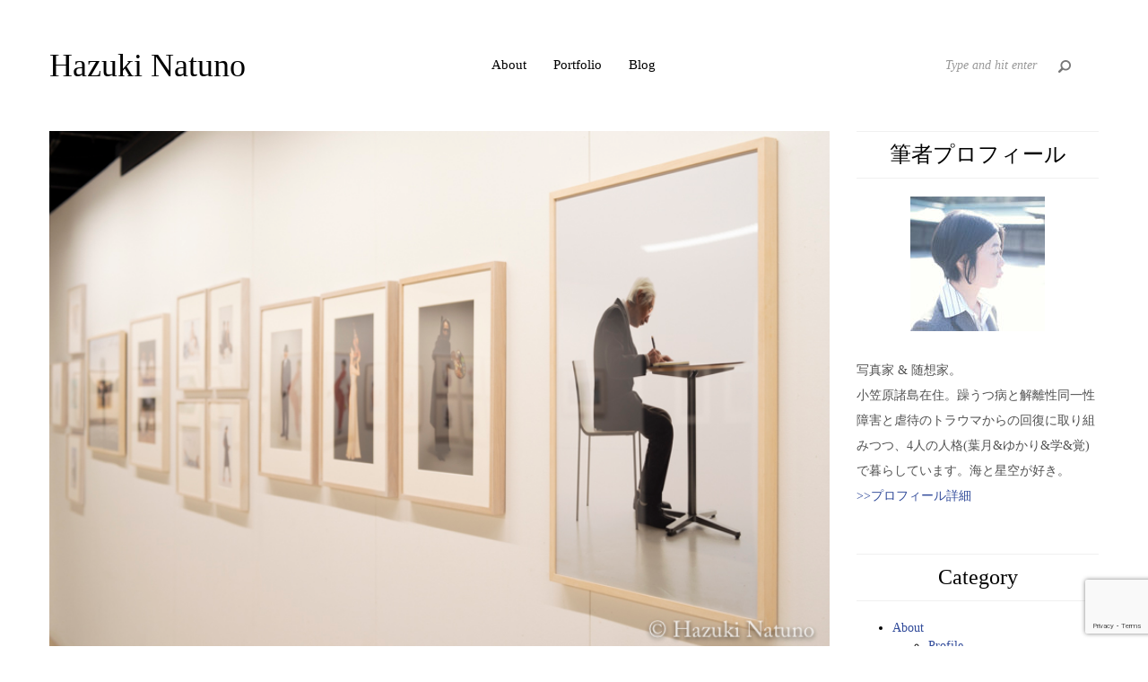

--- FILE ---
content_type: text/html; charset=UTF-8
request_url: https://natunohazuki.com/2019/01/30/itaruhirama/
body_size: 15037
content:
<!DOCTYPE html>
<html lang="ja"
	prefix="og: https://ogp.me/ns#"  class="no-js">
<head>
	<meta charset="UTF-8">
	<meta name="viewport" content="width=device-width, initial-scale=1.0, maximum-scale=1.0, user-scalable=no">

	<link rel="profile" href="http://gmpg.org/xfn/11">
	<link rel="pingback" href="https://natunohazuki.com/xmlrpc.php">

	<title>魂を撮るということ 〜平間至さんの写真展で感じたこと〜 | Hazuki Natuno</title>

<!-- All In One SEO Pack 3.7.1[342,398] -->
<meta name="description"  content="2019年１月２5日に新宿ニコンのギャラリーで行われていた写真家の平間至さんの写真展「平間至写真館大博覧会」に行ってきました。 自分の中で胸打たれたそのときの感じを思い出しながら、平間至さんと彼の写真について書けたらと思います。" />

<meta name="keywords"  content="夏野,葉月,写真展,平間,至,写真家,震災,塩竈,平間至,思考" />

<script type="application/ld+json" class="aioseop-schema">{"@context":"https://schema.org","@graph":[{"@type":"Organization","@id":"https://natunohazuki.com/#organization","url":"https://natunohazuki.com/","name":"Hazuki Natuno","sameAs":[]},{"@type":"WebSite","@id":"https://natunohazuki.com/#website","url":"https://natunohazuki.com/","name":"Hazuki Natuno","publisher":{"@id":"https://natunohazuki.com/#organization"}},{"@type":"WebPage","@id":"https://natunohazuki.com/2019/01/30/itaruhirama/#webpage","url":"https://natunohazuki.com/2019/01/30/itaruhirama/","inLanguage":"ja","name":"魂を撮るということ 〜平間至さんの写真展で感じたこと〜","isPartOf":{"@id":"https://natunohazuki.com/#website"},"breadcrumb":{"@id":"https://natunohazuki.com/2019/01/30/itaruhirama/#breadcrumblist"},"description":"2019年１月２5日に新宿ニコンのギャラリーで行われていた写真家の平間至さんの写真展「平間至写真館大博覧会」に行ってきました。\r\n自分の中で胸打たれたそのときの感じを思い出しながら、平間至さんと彼の写真について書けたらと思います。","image":{"@type":"ImageObject","@id":"https://natunohazuki.com/2019/01/30/itaruhirama/#primaryimage","url":"https://natunohazuki.com/wp-content/uploads/2019/01/20190125_D802888_blog.jpg","width":800,"height":534},"primaryImageOfPage":{"@id":"https://natunohazuki.com/2019/01/30/itaruhirama/#primaryimage"},"datePublished":"2019-01-29T22:00:07+00:00","dateModified":"2020-03-25T11:43:52+00:00"},{"@type":"Article","@id":"https://natunohazuki.com/2019/01/30/itaruhirama/#article","isPartOf":{"@id":"https://natunohazuki.com/2019/01/30/itaruhirama/#webpage"},"author":{"@id":"https://natunohazuki.com/author/natunohazuki/#author"},"headline":"魂を撮るということ 〜平間至さんの写真展で感じたこと〜","datePublished":"2019-01-29T22:00:07+00:00","dateModified":"2020-03-25T11:43:52+00:00","commentCount":0,"mainEntityOfPage":{"@id":"https://natunohazuki.com/2019/01/30/itaruhirama/#webpage"},"publisher":{"@id":"https://natunohazuki.com/#organization"},"articleSection":"04：Photography, 写真展, 平間至, 思考","image":{"@type":"ImageObject","@id":"https://natunohazuki.com/2019/01/30/itaruhirama/#primaryimage","url":"https://natunohazuki.com/wp-content/uploads/2019/01/20190125_D802888_blog.jpg","width":800,"height":534}},{"@type":"Person","@id":"https://natunohazuki.com/author/natunohazuki/#author","name":"natunohazuki","sameAs":[],"image":{"@type":"ImageObject","@id":"https://natunohazuki.com/#personlogo","url":"https://secure.gravatar.com/avatar/62defdeb50fc59f1474bbe39dc45bee5?s=96&d=mm&r=g","width":96,"height":96,"caption":"natunohazuki"}},{"@type":"BreadcrumbList","@id":"https://natunohazuki.com/2019/01/30/itaruhirama/#breadcrumblist","itemListElement":[{"@type":"ListItem","position":1,"item":{"@type":"WebPage","@id":"https://natunohazuki.com/","url":"https://natunohazuki.com/","name":"Hazuki Natuno"}},{"@type":"ListItem","position":2,"item":{"@type":"WebPage","@id":"https://natunohazuki.com/2019/01/30/itaruhirama/","url":"https://natunohazuki.com/2019/01/30/itaruhirama/","name":"魂を撮るということ 〜平間至さんの写真展で感じたこと〜"}}]}]}</script>
<link rel="canonical" href="https://natunohazuki.com/2019/01/30/itaruhirama/" />
<meta property="og:type" content="article" />
<meta property="og:title" content="魂を撮るということ 〜平間至さんの写真展で感じたこと〜" />
<meta property="og:description" content="2019年１月２5日に新宿ニコンのギャラリーで行われていた写真家の平間至さんの写真展「平間至写真館大博覧会」に行ってきました。 自分の中で胸打たれたそのときの感じを思い出しながら、平間至さんと彼の写真について書けたらと思います。" />
<meta property="og:url" content="https://natunohazuki.com/2019/01/30/itaruhirama/" />
<meta property="og:site_name" content="Hazuki Natuno" />
<meta property="og:image" content="https://natunohazuki.com/wp-content/uploads/2019/01/20190125_D802888_blog.jpg" />
<meta property="article:published_time" content="2019-01-29T22:00:07Z" />
<meta property="article:modified_time" content="2020-03-25T11:43:52Z" />
<meta property="og:image:secure_url" content="https://natunohazuki.com/wp-content/uploads/2019/01/20190125_D802888_blog.jpg" />
<meta name="twitter:card" content="summary_large_image" />
<meta name="twitter:site" content="@natunohazuki" />
<meta name="twitter:domain" content="natunohazuki" />
<meta name="twitter:title" content="魂を撮るということ 〜平間至さんの写真展で感じたこと〜" />
<meta name="twitter:description" content="2019年１月２5日に新宿ニコンのギャラリーで行われていた写真家の平間至さんの写真展「平間至写真館大博覧会」に行ってきました。 自分の中で胸打たれたそのときの感じを思い出しながら、平間至さんと彼の写真について書けたらと思います。" />
<meta name="twitter:image" content="https://natunohazuki.com/wp-content/uploads/2019/01/20190125_D802888_blog.jpg" />
<!-- All In One SEO Pack -->
<link rel='dns-prefetch' href='//www.google.com' />
<link rel='dns-prefetch' href='//fonts.googleapis.com' />
<link rel='dns-prefetch' href='//s.w.org' />
<link rel="alternate" type="application/rss+xml" title="Hazuki Natuno &raquo; フィード" href="https://natunohazuki.com/feed/" />
<link rel="alternate" type="application/rss+xml" title="Hazuki Natuno &raquo; コメントフィード" href="https://natunohazuki.com/comments/feed/" />
<link rel="alternate" type="application/rss+xml" title="Hazuki Natuno &raquo; 魂を撮るということ 〜平間至さんの写真展で感じたこと〜 のコメントのフィード" href="https://natunohazuki.com/2019/01/30/itaruhirama/feed/" />
		<script type="text/javascript">
			window._wpemojiSettings = {"baseUrl":"https:\/\/s.w.org\/images\/core\/emoji\/12.0.0-1\/72x72\/","ext":".png","svgUrl":"https:\/\/s.w.org\/images\/core\/emoji\/12.0.0-1\/svg\/","svgExt":".svg","source":{"concatemoji":"https:\/\/natunohazuki.com\/wp-includes\/js\/wp-emoji-release.min.js?ver=5.2.21"}};
			!function(e,a,t){var n,r,o,i=a.createElement("canvas"),p=i.getContext&&i.getContext("2d");function s(e,t){var a=String.fromCharCode;p.clearRect(0,0,i.width,i.height),p.fillText(a.apply(this,e),0,0);e=i.toDataURL();return p.clearRect(0,0,i.width,i.height),p.fillText(a.apply(this,t),0,0),e===i.toDataURL()}function c(e){var t=a.createElement("script");t.src=e,t.defer=t.type="text/javascript",a.getElementsByTagName("head")[0].appendChild(t)}for(o=Array("flag","emoji"),t.supports={everything:!0,everythingExceptFlag:!0},r=0;r<o.length;r++)t.supports[o[r]]=function(e){if(!p||!p.fillText)return!1;switch(p.textBaseline="top",p.font="600 32px Arial",e){case"flag":return s([55356,56826,55356,56819],[55356,56826,8203,55356,56819])?!1:!s([55356,57332,56128,56423,56128,56418,56128,56421,56128,56430,56128,56423,56128,56447],[55356,57332,8203,56128,56423,8203,56128,56418,8203,56128,56421,8203,56128,56430,8203,56128,56423,8203,56128,56447]);case"emoji":return!s([55357,56424,55356,57342,8205,55358,56605,8205,55357,56424,55356,57340],[55357,56424,55356,57342,8203,55358,56605,8203,55357,56424,55356,57340])}return!1}(o[r]),t.supports.everything=t.supports.everything&&t.supports[o[r]],"flag"!==o[r]&&(t.supports.everythingExceptFlag=t.supports.everythingExceptFlag&&t.supports[o[r]]);t.supports.everythingExceptFlag=t.supports.everythingExceptFlag&&!t.supports.flag,t.DOMReady=!1,t.readyCallback=function(){t.DOMReady=!0},t.supports.everything||(n=function(){t.readyCallback()},a.addEventListener?(a.addEventListener("DOMContentLoaded",n,!1),e.addEventListener("load",n,!1)):(e.attachEvent("onload",n),a.attachEvent("onreadystatechange",function(){"complete"===a.readyState&&t.readyCallback()})),(n=t.source||{}).concatemoji?c(n.concatemoji):n.wpemoji&&n.twemoji&&(c(n.twemoji),c(n.wpemoji)))}(window,document,window._wpemojiSettings);
		</script>
		<style type="text/css">
img.wp-smiley,
img.emoji {
	display: inline !important;
	border: none !important;
	box-shadow: none !important;
	height: 1em !important;
	width: 1em !important;
	margin: 0 .07em !important;
	vertical-align: -0.1em !important;
	background: none !important;
	padding: 0 !important;
}
</style>
	<link rel='stylesheet' id='wp-block-library-css'  href='https://natunohazuki.com/wp-includes/css/dist/block-library/style.min.css?ver=5.2.21' type='text/css' media='all' />
<link rel='stylesheet' id='contact-form-7-bootstrap-style-css'  href='https://natunohazuki.com/wp-content/plugins/bootstrap-for-contact-form-7/assets/dist/css/style.min.css?ver=5.2.21' type='text/css' media='all' />
<link rel='stylesheet' id='rs-plugin-settings-css'  href='https://natunohazuki.com/wp-content/plugins/revslider/public/assets/css/rs6.css?ver=6.3.1' type='text/css' media='all' />
<style id='rs-plugin-settings-inline-css' type='text/css'>
#rs-demo-id {}
</style>
<link rel='stylesheet' id='ez-icomoon-css'  href='https://natunohazuki.com/wp-content/plugins/easy-table-of-contents/vendor/icomoon/style.min.css?ver=2.0.11' type='text/css' media='all' />
<link rel='stylesheet' id='ez-toc-css'  href='https://natunohazuki.com/wp-content/plugins/easy-table-of-contents/assets/css/screen.min.css?ver=2.0.11' type='text/css' media='all' />
<style id='ez-toc-inline-css' type='text/css'>
div#ez-toc-container p.ez-toc-title {font-size: 120%;}div#ez-toc-container p.ez-toc-title {font-weight: 500;}div#ez-toc-container ul li {font-size: 95%;}div#ez-toc-container {background: #fff;border: 1px solid #ddd;}div#ez-toc-container p.ez-toc-title {color: #999;}div#ez-toc-container ul.ez-toc-list a {color: #428bca;}div#ez-toc-container ul.ez-toc-list a:hover {color: #2a6496;}div#ez-toc-container ul.ez-toc-list a:visited {color: #428bca;}
</style>
<link rel='stylesheet' id='acfgfs-enqueue-fonts-css'  href='//fonts.googleapis.com/css?family=Times+New+Roman%3A%7CTimes+New+Roman%3A%7CTimes%3A&#038;subset=latin&#038;ver=5.2.21' type='text/css' media='all' />
<link rel='stylesheet' id='wph-twbs-css'  href='https://natunohazuki.com/wp-content/uploads/wp-less-cache/wph-twbs.css?ver=1768727979' type='text/css' media='all' />
<link rel='stylesheet' id='wph-animate-module-css'  href='https://natunohazuki.com/wp-content/themes/clean-photo-wp-theme/public/animate.css?ver=5.2.21' type='text/css' media='all' />
<link rel='stylesheet' id='wph-font-awesome-css'  href='https://natunohazuki.com/wp-content/themes/clean-photo-wp-theme/public/fonts/font-awesome.css?ver=5.2.21' type='text/css' media='all' />
<link rel='stylesheet' id='wph-unycon-font-css'  href='https://natunohazuki.com/wp-content/themes/clean-photo-wp-theme/public/fonts/unycon.css?ver=5.2.21' type='text/css' media='all' />
<link rel='stylesheet' id='wph-style-main-css'  href='https://natunohazuki.com/wp-content/uploads/wp-less-cache/wph-style-main.css?ver=1768727980' type='text/css' media='all' />
<style id='wph-style-main-inline-css' type='text/css'>
body {font-family : "MS P明朝", 平成明朝, serif; }

h1{font-family : "MS P明朝", 平成明朝, serif; }
h2{font-family : "MS P明朝", 平成明朝, serif; }
h3{font-family : "MS P明朝", 平成明朝, serif; }
h4{font-family : "MS P明朝", 平成明朝, serif; }
h5{font-family : "MS P明朝", 平成明朝, serif; }
h6{font-family : "MS P明朝", 平成明朝, serif; }

a:hover {color : #314b9a}

.movie-wrap {
     position: relative;
     padding-bottom: 56.25%; /*アスペクト比 16:9の場合の縦幅*/
     height: 0;
     overflow: hidden;
}
 
.movie-wrap iframe {
     position: absolute;
     top: 0;
     left: 0;
     width: 100%;
     height: 100%;
}
</style>
<link rel='stylesheet' id='wph-child-styles-css'  href='https://natunohazuki.com/wp-content/themes/clean-photo-wp-theme/style.css?ver=5.2.21' type='text/css' media='all' />
<script type='text/javascript' src='https://natunohazuki.com/wp-includes/js/jquery/jquery.js?ver=1.12.4-wp'></script>
<script type='text/javascript' src='https://natunohazuki.com/wp-includes/js/jquery/jquery-migrate.min.js?ver=1.4.1'></script>
<script type='text/javascript' src='https://natunohazuki.com/wp-content/plugins/revslider/public/assets/js/rbtools.min.js?ver=6.3.1'></script>
<script type='text/javascript' src='https://natunohazuki.com/wp-content/plugins/revslider/public/assets/js/rs6.min.js?ver=6.3.1'></script>
<!--[if lt IE 9]>
<script type='text/javascript' src='https://natunohazuki.com/wp-content/themes/clean-photo-wp-theme/public/js/vendor/ie_fallback.js?ver=5.2.21'></script>
<![endif]-->
<script type='text/javascript' src='https://natunohazuki.com/wp-content/themes/clean-photo-wp-theme/public/js/vendor/modernizr.custom.js?ver=5.2.21'></script>
<link rel='https://api.w.org/' href='https://natunohazuki.com/wp-json/' />
<link rel="EditURI" type="application/rsd+xml" title="RSD" href="https://natunohazuki.com/xmlrpc.php?rsd" />
<link rel="wlwmanifest" type="application/wlwmanifest+xml" href="https://natunohazuki.com/wp-includes/wlwmanifest.xml" /> 
<link rel='prev' title='生きることは、創ること 〜複数の人格を生きる人生から学んだこと〜' href='https://natunohazuki.com/2019/01/28/live_to_create/' />
<link rel='next' title='本当の魅力は目に見えない' href='https://natunohazuki.com/2019/02/27/charm/' />
<meta name="generator" content="WordPress 5.2.21" />
<link rel='shortlink' href='https://natunohazuki.com/?p=836' />
<link rel="alternate" type="application/json+oembed" href="https://natunohazuki.com/wp-json/oembed/1.0/embed?url=https%3A%2F%2Fnatunohazuki.com%2F2019%2F01%2F30%2Fitaruhirama%2F" />
<link rel="alternate" type="text/xml+oembed" href="https://natunohazuki.com/wp-json/oembed/1.0/embed?url=https%3A%2F%2Fnatunohazuki.com%2F2019%2F01%2F30%2Fitaruhirama%2F&#038;format=xml" />
		<style type="text/css">
			div.wpcf7 .ajax-loader {
				background-image: url('https://natunohazuki.com/wp-content/plugins/contact-form-7/images/ajax-loader.gif');
			}
		</style>
		<meta name="generator" content="Powered by Visual Composer - drag and drop page builder for WordPress."/>
<!--[if lte IE 9]><link rel="stylesheet" type="text/css" href="https://natunohazuki.com/wp-content/plugins/js_composer/assets/css/vc_lte_ie9.min.css" media="screen"><![endif]--><meta name="generator" content="Powered by Slider Revolution 6.3.1 - responsive, Mobile-Friendly Slider Plugin for WordPress with comfortable drag and drop interface." />
<link rel="icon" href="https://natunohazuki.com/wp-content/uploads/2016/05/cropped-anothershore_016-32x32.jpg" sizes="32x32" />
<link rel="icon" href="https://natunohazuki.com/wp-content/uploads/2016/05/cropped-anothershore_016-192x192.jpg" sizes="192x192" />
<link rel="apple-touch-icon-precomposed" href="https://natunohazuki.com/wp-content/uploads/2016/05/cropped-anothershore_016-180x180.jpg" />
<meta name="msapplication-TileImage" content="https://natunohazuki.com/wp-content/uploads/2016/05/cropped-anothershore_016-270x270.jpg" />
<script type="text/javascript">function setREVStartSize(e){
			//window.requestAnimationFrame(function() {				 
				window.RSIW = window.RSIW===undefined ? window.innerWidth : window.RSIW;	
				window.RSIH = window.RSIH===undefined ? window.innerHeight : window.RSIH;	
				try {								
					var pw = document.getElementById(e.c).parentNode.offsetWidth,
						newh;
					pw = pw===0 || isNaN(pw) ? window.RSIW : pw;
					e.tabw = e.tabw===undefined ? 0 : parseInt(e.tabw);
					e.thumbw = e.thumbw===undefined ? 0 : parseInt(e.thumbw);
					e.tabh = e.tabh===undefined ? 0 : parseInt(e.tabh);
					e.thumbh = e.thumbh===undefined ? 0 : parseInt(e.thumbh);
					e.tabhide = e.tabhide===undefined ? 0 : parseInt(e.tabhide);
					e.thumbhide = e.thumbhide===undefined ? 0 : parseInt(e.thumbhide);
					e.mh = e.mh===undefined || e.mh=="" || e.mh==="auto" ? 0 : parseInt(e.mh,0);		
					if(e.layout==="fullscreen" || e.l==="fullscreen") 						
						newh = Math.max(e.mh,window.RSIH);					
					else{					
						e.gw = Array.isArray(e.gw) ? e.gw : [e.gw];
						for (var i in e.rl) if (e.gw[i]===undefined || e.gw[i]===0) e.gw[i] = e.gw[i-1];					
						e.gh = e.el===undefined || e.el==="" || (Array.isArray(e.el) && e.el.length==0)? e.gh : e.el;
						e.gh = Array.isArray(e.gh) ? e.gh : [e.gh];
						for (var i in e.rl) if (e.gh[i]===undefined || e.gh[i]===0) e.gh[i] = e.gh[i-1];
											
						var nl = new Array(e.rl.length),
							ix = 0,						
							sl;					
						e.tabw = e.tabhide>=pw ? 0 : e.tabw;
						e.thumbw = e.thumbhide>=pw ? 0 : e.thumbw;
						e.tabh = e.tabhide>=pw ? 0 : e.tabh;
						e.thumbh = e.thumbhide>=pw ? 0 : e.thumbh;					
						for (var i in e.rl) nl[i] = e.rl[i]<window.RSIW ? 0 : e.rl[i];
						sl = nl[0];									
						for (var i in nl) if (sl>nl[i] && nl[i]>0) { sl = nl[i]; ix=i;}															
						var m = pw>(e.gw[ix]+e.tabw+e.thumbw) ? 1 : (pw-(e.tabw+e.thumbw)) / (e.gw[ix]);					
						newh =  (e.gh[ix] * m) + (e.tabh + e.thumbh);
					}				
					if(window.rs_init_css===undefined) window.rs_init_css = document.head.appendChild(document.createElement("style"));					
					document.getElementById(e.c).height = newh+"px";
					window.rs_init_css.innerHTML += "#"+e.c+"_wrapper { height: "+newh+"px }";				
				} catch(e){
					console.log("Failure at Presize of Slider:" + e)
				}					   
			//});
		  };</script>
<noscript><style type="text/css"> .wpb_animate_when_almost_visible { opacity: 1; }</style></noscript></head>

<body class="post-template-default single single-post postid-836 single-format-standard wpb-js-composer js-comp-ver-5.0.1 vc_responsive">


<!-- ========= Preloader ========= -->
<div class="preloader-overlay">

	<div class="preloader main-site-preloader"></div>

</div>


<!-- ========= Scrolling anchor ========= -->
<div id="page-top"></div>


<!-- ========= Header ========= -->

<header id="wph-header" class="wph-header desktop-header container header-style-1">

	<!-- logo -->
	<a href="https://natunohazuki.com/" class="left-side header-brand">
					<h1>Hazuki Natuno</h1>
			</a>

	<!-- navigation -->
	<nav class="center-block navigation">
		<ul id="menu-menu_001" class="nav_menu"><li id="menu-item-83" class="menu-item menu-item-type-post_type menu-item-object-page menu-item-has-children menu-item-83"><a href="https://natunohazuki.com/about/">About</a>
<ul class="sub-menu">
	<li id="menu-item-31" class="menu-item menu-item-type-post_type menu-item-object-page menu-item-31"><a href="https://natunohazuki.com/profile/">Profile</a></li>
</ul>
</li>
<li id="menu-item-76" class="menu-item menu-item-type-post_type menu-item-object-page menu-item-has-children menu-item-76"><a href="https://natunohazuki.com/portfolio/">Portfolio</a>
<ul class="sub-menu">
	<li id="menu-item-156" class="menu-item menu-item-type-post_type menu-item-object-page menu-item-156"><a href="https://natunohazuki.com/all-portfolio/">All Portfolio</a></li>
	<li id="menu-item-1046" class="menu-item menu-item-type-custom menu-item-object-custom menu-item-1046"><a href="http://natunohazuki.com/portfolio/resilience/">Resilience</a></li>
	<li id="menu-item-138" class="menu-item menu-item-type-custom menu-item-object-custom menu-item-138"><a href="http://natunohazuki.com/portfolio/change-of-life/">change of life</a></li>
	<li id="menu-item-79" class="menu-item menu-item-type-custom menu-item-object-custom menu-item-79"><a href="http://natunohazuki.com/portfolio/another_shore/">another shore</a></li>
	<li id="menu-item-313" class="menu-item menu-item-type-custom menu-item-object-custom menu-item-313"><a href="http://natunohazuki.com/portfolio/bonin-smile/">Bonin smile</a></li>
</ul>
</li>
<li id="menu-item-168" class="menu-item menu-item-type-post_type menu-item-object-page current_page_parent menu-item-has-children menu-item-168"><a href="https://natunohazuki.com/blog/">Blog</a>
<ul class="sub-menu">
	<li id="menu-item-746" class="menu-item menu-item-type-post_type menu-item-object-page current_page_parent menu-item-746"><a href="https://natunohazuki.com/blog/">All Blog</a></li>
	<li id="menu-item-736" class="menu-item menu-item-type-taxonomy menu-item-object-category menu-item-736"><a href="https://natunohazuki.com/category/info/">Infomation</a></li>
	<li id="menu-item-737" class="menu-item menu-item-type-taxonomy menu-item-object-category menu-item-737"><a href="https://natunohazuki.com/category/essay/">Essay</a></li>
	<li id="menu-item-739" class="menu-item menu-item-type-taxonomy menu-item-object-category menu-item-739"><a href="https://natunohazuki.com/category/opinion/">Opinion</a></li>
	<li id="menu-item-948" class="menu-item menu-item-type-taxonomy menu-item-object-category current-post-ancestor current-menu-parent current-post-parent menu-item-948"><a href="https://natunohazuki.com/category/photo/">Photography</a></li>
	<li id="menu-item-741" class="menu-item menu-item-type-taxonomy menu-item-object-category menu-item-741"><a href="https://natunohazuki.com/category/mentalhealth/">Mental Health</a></li>
	<li id="menu-item-1358" class="menu-item menu-item-type-taxonomy menu-item-object-category menu-item-1358"><a href="https://natunohazuki.com/category/personalitys/">Another Personalitys</a></li>
	<li id="menu-item-740" class="menu-item menu-item-type-taxonomy menu-item-object-category menu-item-740"><a href="https://natunohazuki.com/category/novel/">Novel</a></li>
</ul>
</li>
</ul>	</nav>

	<!-- search & socials -->
	<div class="right-side">
		<div class="searchform-col">
<form role="search" method="get" id="searchform" class="searchform" action="https://natunohazuki.com/">
	<input class="form-control" type="text" name="s"
	       data-mh="searchform"
	       autocomplete="off"
	       value=""
	       placeholder="Type and hit enter"/>

    <button class="submit-btn" data-mh="searchform"><i class="unycon unycon-search"></i></button>
</form></div>
		<div class="socials"></div>
	</div>

</header><!-- mobile header -->
<header class="wph-header mobile-header container">

	<!-- logo -->
	<a href="https://natunohazuki.com/" class="left-side header-brand">
					<h1>Hazuki Natuno</h1>
			</a>


	<!-- menu toggle -->
	<div class="right-side">
		<a href="#" class="fullscreen-menu-toggle">
			<span>Menu</span>
			<i class="menu-bars"><i class="first"></i><i class="second"></i><i class="third"></i></i>
		</a>
	</div>

</header>


<!-- navigation -->
<div id="fullscreen-navigation"><div class="inner-wrap">
	<div class="searchform hidden-lg">
<form role="search" method="get" id="searchform" class="searchform" action="https://natunohazuki.com/">
	<input class="form-control" type="text" name="s"
	       data-mh="searchform"
	       autocomplete="off"
	       value=""
	       placeholder="Type and hit enter"/>

    <button class="submit-btn" data-mh="searchform"><i class="unycon unycon-search"></i></button>
</form></div>
	<nav><ul id="menu-menu_001-1" class="nav_menu"><li class="menu-item menu-item-type-post_type menu-item-object-page menu-item-has-children menu-item-83"><a href="https://natunohazuki.com/about/">About</a>
<ul class="sub-menu">
	<li class="menu-item menu-item-type-post_type menu-item-object-page menu-item-31"><a href="https://natunohazuki.com/profile/">Profile</a></li>
</ul>
</li>
<li class="menu-item menu-item-type-post_type menu-item-object-page menu-item-has-children menu-item-76"><a href="https://natunohazuki.com/portfolio/">Portfolio</a>
<ul class="sub-menu">
	<li class="menu-item menu-item-type-post_type menu-item-object-page menu-item-156"><a href="https://natunohazuki.com/all-portfolio/">All Portfolio</a></li>
	<li class="menu-item menu-item-type-custom menu-item-object-custom menu-item-1046"><a href="http://natunohazuki.com/portfolio/resilience/">Resilience</a></li>
	<li class="menu-item menu-item-type-custom menu-item-object-custom menu-item-138"><a href="http://natunohazuki.com/portfolio/change-of-life/">change of life</a></li>
	<li class="menu-item menu-item-type-custom menu-item-object-custom menu-item-79"><a href="http://natunohazuki.com/portfolio/another_shore/">another shore</a></li>
	<li class="menu-item menu-item-type-custom menu-item-object-custom menu-item-313"><a href="http://natunohazuki.com/portfolio/bonin-smile/">Bonin smile</a></li>
</ul>
</li>
<li class="menu-item menu-item-type-post_type menu-item-object-page current_page_parent menu-item-has-children menu-item-168"><a href="https://natunohazuki.com/blog/">Blog</a>
<ul class="sub-menu">
	<li class="menu-item menu-item-type-post_type menu-item-object-page current_page_parent menu-item-746"><a href="https://natunohazuki.com/blog/">All Blog</a></li>
	<li class="menu-item menu-item-type-taxonomy menu-item-object-category menu-item-736"><a href="https://natunohazuki.com/category/info/">Infomation</a></li>
	<li class="menu-item menu-item-type-taxonomy menu-item-object-category menu-item-737"><a href="https://natunohazuki.com/category/essay/">Essay</a></li>
	<li class="menu-item menu-item-type-taxonomy menu-item-object-category menu-item-739"><a href="https://natunohazuki.com/category/opinion/">Opinion</a></li>
	<li class="menu-item menu-item-type-taxonomy menu-item-object-category current-post-ancestor current-menu-parent current-post-parent menu-item-948"><a href="https://natunohazuki.com/category/photo/">Photography</a></li>
	<li class="menu-item menu-item-type-taxonomy menu-item-object-category menu-item-741"><a href="https://natunohazuki.com/category/mentalhealth/">Mental Health</a></li>
	<li class="menu-item menu-item-type-taxonomy menu-item-object-category menu-item-1358"><a href="https://natunohazuki.com/category/personalitys/">Another Personalitys</a></li>
	<li class="menu-item menu-item-type-taxonomy menu-item-object-category menu-item-740"><a href="https://natunohazuki.com/category/novel/">Novel</a></li>
</ul>
</li>
</ul></nav>
	<div class="socials"></div>
</div></div>





<!-- Regular layout -->

	<section id="wph-main-container" class="post-page container post-836 post type-post status-publish format-standard has-post-thumbnail hentry category-photo tag-10 tag-65 tag-24">
	<div class="row">

		<!-- Main Column -->
		<main class="col-md-8 col-lg-9 content-area">
			

<!-- Featured image -->

<!-- Post hero -->
<div class="post-hero">

	
					<img src="https://natunohazuki.com/wp-content/uploads/2019/01/20190125_D802888_blog.jpg" alt="魂を撮るということ 〜平間至さんの写真展で感じたこと〜"/>
		
	

</div>

<!-- Page heading -->
<header class="post-heading">

	<!-- Title -->
	<h1>魂を撮るということ 〜平間至さんの写真展で感じたこと〜</h1>

	<!-- Date and tags -->
	<div class="post-meta">
		<span class="post-date">1月 30, 2019</span>
		<span class="sep">&bull;</span>
		<span class="post-tags"><a href="https://natunohazuki.com/category/photo/" rel="category tag">04：Photography</a></span>
	</div>


	<!-- Back to portfolio link -->
			<a href="http://natunohazuki.com" class="back-link">
			<i class="unycon unycon-angle-left"></i>
			Back to blog list		</a>
	
</header>


<!-- Page contents -->
<div class="post-body"><p>夏野葉月です。<br />
2019年１月２5日に新宿ニコンのギャラリーで行われていた写真家の平間至さんの写真展「平間至写真館大博覧会」に行ってきました。<br />
自分の中で胸打たれたそのときの感じを思い出しながら、平間至さんと彼の写真について書けたらと思います。</p>
<p>タワーレコードの「No Music, No Life？」で採用された写真を通じて、平間さんの写真を観たことがある人はいるのではないでしょうか。<br />
私が平間さんと平間さんの写真をはじめて観たのは以前あった写真雑誌「フォトグラフィカ」の平間至特集号ででした。<br />
私はあの頃写真を学び始めたばかりで、巻頭に掲載された躍動感溢れる写真に「こんな生き生きとして、写されている人が写真の中で生きているように撮る写真家がいるんだ」と感銘を受けたことを覚えています。</p>
<p><img src="http://natunohazuki.com/wp-content/uploads/2019/01/20190130_itaruhirama_001.jpg" alt="20190130_itaruhirama_001" width="800" height="800" class="aligncenter size-full wp-image-839" srcset="https://natunohazuki.com/wp-content/uploads/2019/01/20190130_itaruhirama_001.jpg 800w, https://natunohazuki.com/wp-content/uploads/2019/01/20190130_itaruhirama_001-150x150.jpg 150w, https://natunohazuki.com/wp-content/uploads/2019/01/20190130_itaruhirama_001-300x300.jpg 300w, https://natunohazuki.com/wp-content/uploads/2019/01/20190130_itaruhirama_001-768x768.jpg 768w, https://natunohazuki.com/wp-content/uploads/2019/01/20190130_itaruhirama_001-480x480.jpg 480w" sizes="(max-width: 800px) 100vw, 800px" /></p>
<p>その後、２０１１年に東日本大震災が起き、平間さんの故郷である塩竈市も甚大な被害を受けました。<br />
当時私は震災のショックで心身の体調をとても崩していて、自殺しそうな自分を止めるために自ら精神科に入院していました。<br />
ただ入院したことで病状こそ落ち着いたものの、テレビに映る被災地でボランティアをする人々の姿を見ながら「これでいいのだろうか」との自問自答を繰り返していました。<br />
そんなとき、雑誌アサヒカメラに掲載された齋藤陽道さんの作品を拝見し、同時に平間さんが被災の影響の残る塩竈でフォトフェスティバルを開催されることを知りました。<br />
私は陽道さんの写真と平間さんの活動を知り、病床にいたからこそ、とても励まされました。<br />
「私はボランティアもなにもできないけれど、被災地に行くことで復興の手助けになるなら行こう」と考え、病院を退院して塩竈フォトフェスティバルのポートフォリオレビューに参加しようと決めました。</p>
<p><img src="http://natunohazuki.com/wp-content/uploads/2019/01/20190130_itaruhirama_002.jpg" alt="20190130_itaruhirama_002" width="800" height="531" class="aligncenter size-full wp-image-840" srcset="https://natunohazuki.com/wp-content/uploads/2019/01/20190130_itaruhirama_002.jpg 800w, https://natunohazuki.com/wp-content/uploads/2019/01/20190130_itaruhirama_002-300x199.jpg 300w, https://natunohazuki.com/wp-content/uploads/2019/01/20190130_itaruhirama_002-768x510.jpg 768w, https://natunohazuki.com/wp-content/uploads/2019/01/20190130_itaruhirama_002-480x319.jpg 480w" sizes="(max-width: 800px) 100vw, 800px" /></p>
<p>私は２０１０年にキヤノン写真新世紀で佳作を受賞した「change of life」を持参し、参加の選考のために作品をフォトフェスティバル事務局に郵送しました。<br />
作品は無事通過して、私はポートフォリオレビューに人生ではじめて参加しました。<br />
私は当時休学していた日本写真芸術専門学校の講師以外に写真に関するアドバイスを得た経験が少なく、どのようにレビューを準備したらいいのかも手探りの状態でした。<br />
私がレビューをお願いした方はZen Foto GalleryのMark Pearsonさん、サードギャラリー綾の綾智佳さん、そして平間至さんでした。</p>
<p><img src="http://natunohazuki.com/wp-content/uploads/2019/01/20190130_itaruhirama_003.jpg" alt="20190130_itaruhirama_003" width="800" height="531" class="aligncenter size-full wp-image-841" srcset="https://natunohazuki.com/wp-content/uploads/2019/01/20190130_itaruhirama_003.jpg 800w, https://natunohazuki.com/wp-content/uploads/2019/01/20190130_itaruhirama_003-300x199.jpg 300w, https://natunohazuki.com/wp-content/uploads/2019/01/20190130_itaruhirama_003-768x510.jpg 768w, https://natunohazuki.com/wp-content/uploads/2019/01/20190130_itaruhirama_003-480x319.jpg 480w" sizes="(max-width: 800px) 100vw, 800px" /></p>
<p>当時の私はぼろぼろの体調で、それでも作品を見せに来た私に平間さんや綾さんは気遣いながらも暖かなコメントを下さいました。<br />
レビューを観覧する他の参加者の方からも様々な感想をいただき、とても励みになったことを覚えています。<br />
そのレビューがご縁で、２０１３年３月に私が浅草浪花屋のギャラリーで写真展「change of life」を開催したとき、平間さんにトークイベントでお話しいただけないかお願いしたことがあります。<br />
私の写真を覚えていただいた平間さんは快諾してくださって、私の闘病や虐待も踏まえて写真や写真表現について貴重なお話しをたくさんしてくださいました。<br />
そうした経緯があり、どうしても平間さんの個展は観に行きたいと思いました。</p>
<p><img src="http://natunohazuki.com/wp-content/uploads/2019/01/20190125_D802890_blog.jpg" alt="" width="800" height="534" class="aligncenter size-full wp-image-843" srcset="https://natunohazuki.com/wp-content/uploads/2019/01/20190125_D802890_blog.jpg 800w, https://natunohazuki.com/wp-content/uploads/2019/01/20190125_D802890_blog-300x200.jpg 300w, https://natunohazuki.com/wp-content/uploads/2019/01/20190125_D802890_blog-768x513.jpg 768w, https://natunohazuki.com/wp-content/uploads/2019/01/20190125_D802890_blog-480x320.jpg 480w" sizes="(max-width: 800px) 100vw, 800px" /></p>
<p>会場はニコン新宿が持つ２つのギャラリーが両方使われ、１つめのギャラリーは黒に塗られた壁に白黒のポートレート作品が、２つめのギャラリーは白壁にカラー写真のポートレートが飾られていました。<br />
私は出張写真撮影を中心に仕事をしており、スタジオや写真館で働いた経験はありません。<br />
だけど、写真を見ればどれだけ繊細なライティングで、それでいて大きく豊かな心で撮影にあたられたのか強く伝わってきました。</p>
<p><img src="http://natunohazuki.com/wp-content/uploads/2019/01/20190125_D802892_blog.jpg" alt="" width="800" height="534" class="aligncenter size-full wp-image-844" srcset="https://natunohazuki.com/wp-content/uploads/2019/01/20190125_D802892_blog.jpg 800w, https://natunohazuki.com/wp-content/uploads/2019/01/20190125_D802892_blog-300x200.jpg 300w, https://natunohazuki.com/wp-content/uploads/2019/01/20190125_D802892_blog-768x513.jpg 768w, https://natunohazuki.com/wp-content/uploads/2019/01/20190125_D802892_blog-480x320.jpg 480w" sizes="(max-width: 800px) 100vw, 800px" /></p>
<p>写真は様々な服装、職業、シチュエーションで撮られ、その人たちの魂や存在が伝わってくるような写真でした。<br />
１枚１枚に全身全霊を込めて撮影された写真は、その人が仮に明日亡くなっても、遺された人が写真を見ればいつでもそこに会えるようでした。<br />
写真には写された人だけでなく、撮影した人の魂が宿ると私は思います。<br />
そうした意味で、写真撮影をお願いした人と平間さんの間にある愛や信頼が伝わってきて、私は何度も会場を往復しながら、泣きそうになりました。</p>
<p>人は、必ず、死にます。<br />
だけど、だからこそ、なにかを残そうとする。<br />
作品であれ、写真であれ、人々が残そうとする動機は、自分が死んだ後に残される大切な人への愛じゃないのでしょうか。<br />
私は写真の持つ意味とは、愛を伝えることだと思います。<br />
だからこそ写真を通じてその人の姿を残すことは本当に大切なことだと、私は感じました。</p>
<p><img src="http://natunohazuki.com/wp-content/uploads/2019/01/20190125_D802895_blog.jpg" alt="itaruhirama" width="800" height="534" class="aligncenter size-full wp-image-846" srcset="https://natunohazuki.com/wp-content/uploads/2019/01/20190125_D802895_blog.jpg 800w, https://natunohazuki.com/wp-content/uploads/2019/01/20190125_D802895_blog-300x200.jpg 300w, https://natunohazuki.com/wp-content/uploads/2019/01/20190125_D802895_blog-768x513.jpg 768w, https://natunohazuki.com/wp-content/uploads/2019/01/20190125_D802895_blog-480x320.jpg 480w" sizes="(max-width: 800px) 100vw, 800px" /></p>
<p>写真展を見終わった後、平間さんにご挨拶しました。<br />
緊張しながらも「１枚撮らせていただけませんか」とお願いした私に、平間さんは気さくに応じてくれました。<br />
１番好きな写真の前で撮らせてくださいとお伝えしたところ、「では娘の写真の前で」と赤い着物の素敵な女性の写真を背景に、１枚撮影させていただきました。<br />
ほのかに微笑む平間さんの視線は、塩釜ではじめてお会いしたときのように暖かでした。</p>
<p>私はいま写真展で撮影した写真を見返し、平間さんの写真や私と関わってくださった平間さんとの関係を思い出しながら、泣きながら書いています。<br />
私はとても未熟な写真家です。<br />
平間さんやこれまで撮影していただいた様々な写真家の方々の技術や気持ちにはまだまだ届きません。<br />
その上で、写真や文章を通じて、私に関わらせていただくことを許してくれた方々の魂がそこに留まるように形にしていけたらと強く思っています。</p>
<p><img src="http://natunohazuki.com/wp-content/uploads/2019/01/20190125_D802891_blog.jpg" alt="" width="800" height="534" class="aligncenter size-full wp-image-845" srcset="https://natunohazuki.com/wp-content/uploads/2019/01/20190125_D802891_blog.jpg 800w, https://natunohazuki.com/wp-content/uploads/2019/01/20190125_D802891_blog-300x200.jpg 300w, https://natunohazuki.com/wp-content/uploads/2019/01/20190125_D802891_blog-768x513.jpg 768w, https://natunohazuki.com/wp-content/uploads/2019/01/20190125_D802891_blog-480x320.jpg 480w" sizes="(max-width: 800px) 100vw, 800px" /></p>
<p>【追記】<br />
写真展の新宿での会期は終わってしまいましたが、３月２８日から大阪にあるNikon THE GALLERY 大阪に巡回します。<br />
大阪に行かれる機会のある方は、ぜひ足を運んでみてください。</p>
<p><strong>平間至 写真展「平間至写真館大博覧会」</strong><br />
会場：Nikon THE GALLERY 新宿１＆２<br />
会期：2019年1月 5日(土) 〜 2019年1月28日(月)　日曜休館<br />
時間：10:30〜18:30（最終日は15:00まで）<br />
住所：東京都新宿区西新宿1-6-1 新宿エルタワー28階<br />
電話：03-3344-0565</p>
<p>会場：Nikon THE GALLERY 大阪<br />
会期：2019年3月28日(木) 〜 2019年4月10日(水)　日曜休館<br />
時間：10:30〜18:30（最終日は15:00まで）<br />
住所：大阪府大阪市北区梅田2-2-2 ヒルトンプラザウエスト・オフィスタワー13階<br />
電話：06-6348-9698</p>
<p><strong>平間 至（ヒラマ イタル）</strong><br />
写真家。宮城県塩竈市生まれ。<br />
写真から音楽が聞こえてくるような躍動感のある人物撮影で、今までにないスタイルを打ち出し、タワーレコードの「No Music, No Life?」キャンペーンのポスターをはじめ、多くのミュージシャンの撮影を手掛ける。<br />
2006年よりゼラチンシルバーセッションに参加、2008年より「塩竈フォトフェスティバル」を企画・プロデュース。<br />
2015年１月三宿に平間写真館TOKYOをオープンする。<br />
Web：<a href="http://www.itarujet.com/site/">http://www.itarujet.com/site/</a><br />
平間至写真館TOKYO：<a href="http://hirama-shashinkan.jp/">http://hirama-shashinkan.jp/</a></p>
</div>


<!-- Post footer -->
<footer class="post-footer row">

	<!-- Sharing buttons -->
	<div class="col-sm-6 post-sharing-buttons"><div class="share-buttons-container align_left"><div class="text-inner">Share this post on:</div><div class="share-buttons "><a href="http://www.facebook.com/sharer.php?u=https%3A%2F%2Fnatunohazuki.com%2F2019%2F01%2F30%2Fitaruhirama%2F" target="_blank"><i class="fa fa-facebook"></i></a><a href="https://plus.google.com/share?url=https%3A%2F%2Fnatunohazuki.com%2F2019%2F01%2F30%2Fitaruhirama%2F" target="_blank"><i class="fa fa-google-plus"></i></a><a href="https://twitter.com/share?url=https%3A%2F%2Fnatunohazuki.com%2F2019%2F01%2F30%2Fitaruhirama%2F" target="_blank"><i class="fa fa-twitter"></i></a><a href="http://www.linkedin.com/shareArticle?mini=true&amp;url=https%3A%2F%2Fnatunohazuki.com%2F2019%2F01%2F30%2Fitaruhirama%2F" target="_blank"><i class="fa fa-linkedin"></i></a></div></div></div>

	<!-- Post Tags(if defined) -->
	<div class="col-sm-6 post-tags">

		Tags:		<div class="tagcloud"><a href="https://natunohazuki.com/tag/%e5%86%99%e7%9c%9f%e5%b1%95/" rel="tag">写真展</a>, <a href="https://natunohazuki.com/tag/%e5%b9%b3%e9%96%93%e8%87%b3/" rel="tag">平間至</a>, <a href="https://natunohazuki.com/tag/%e6%80%9d%e8%80%83/" rel="tag">思考</a></div>

	</div>
</footer>


<!-- Posts switcher(adjacent) -->


<div class="post-switcher">

	<!-- Previous post link -->
	<a href="https://natunohazuki.com/2019/01/28/live_to_create/" class="prev-post ">

		<div class="button-dir">Prev</div>
		<div class="post-title">生きることは、創ること 〜複数の人格を生きる人生から学んだこと〜</div>

	</a>


	<!-- Next post link -->
	<a href="https://natunohazuki.com/2019/02/27/charm/" class="next-post ">

		<div class="button-dir">Next</div>
		<div class="post-title">本当の魅力は目に見えない</div>

	</a>

</div>

<!-- Comments -->
		</main>

		<!-- Sidebar Area -->
		<aside class="col-md-4 col-lg-3 sidebar-area">
			<section id="text-2" class="widget-item widget_text"><h1 class="title"><span>筆者プロフィール</span></h1>			<div class="textwidget"><p><img src="http://natunohazuki.com/wp-content/uploads/2020/10/photo_profile-150x150.jpg" alt="" width="150" height="150" class="aligncenter size-thumbnail wp-image-1700" /></p>
<p>写真家 &amp; 随想家。<br />
小笠原諸島在住。躁うつ病と解離性同一性障害と虐待のトラウマからの回復に取り組みつつ、4人の人格(葉月&amp;ゆかり&amp;学&amp;覚)で暮らしています。海と星空が好き。<br />
<a href="http://natunohazuki.com/biography/">&gt;&gt;プロフィール詳細</a></p>
</div>
		</section><section id="nav_menu-3" class="widget-item widget_nav_menu"><h1 class="title"><span>Category</span></h1><div class="menu-menu_001-container"><ul id="menu-menu_001-2" class="menu"><li class="menu-item menu-item-type-post_type menu-item-object-page menu-item-has-children menu-item-83"><a href="https://natunohazuki.com/about/">About</a>
<ul class="sub-menu">
	<li class="menu-item menu-item-type-post_type menu-item-object-page menu-item-31"><a href="https://natunohazuki.com/profile/">Profile</a></li>
</ul>
</li>
<li class="menu-item menu-item-type-post_type menu-item-object-page menu-item-has-children menu-item-76"><a href="https://natunohazuki.com/portfolio/">Portfolio</a>
<ul class="sub-menu">
	<li class="menu-item menu-item-type-post_type menu-item-object-page menu-item-156"><a href="https://natunohazuki.com/all-portfolio/">All Portfolio</a></li>
	<li class="menu-item menu-item-type-custom menu-item-object-custom menu-item-1046"><a href="http://natunohazuki.com/portfolio/resilience/">Resilience</a></li>
	<li class="menu-item menu-item-type-custom menu-item-object-custom menu-item-138"><a href="http://natunohazuki.com/portfolio/change-of-life/">change of life</a></li>
	<li class="menu-item menu-item-type-custom menu-item-object-custom menu-item-79"><a href="http://natunohazuki.com/portfolio/another_shore/">another shore</a></li>
	<li class="menu-item menu-item-type-custom menu-item-object-custom menu-item-313"><a href="http://natunohazuki.com/portfolio/bonin-smile/">Bonin smile</a></li>
</ul>
</li>
<li class="menu-item menu-item-type-post_type menu-item-object-page current_page_parent menu-item-has-children menu-item-168"><a href="https://natunohazuki.com/blog/">Blog</a>
<ul class="sub-menu">
	<li class="menu-item menu-item-type-post_type menu-item-object-page current_page_parent menu-item-746"><a href="https://natunohazuki.com/blog/">All Blog</a></li>
	<li class="menu-item menu-item-type-taxonomy menu-item-object-category menu-item-736"><a href="https://natunohazuki.com/category/info/">Infomation</a></li>
	<li class="menu-item menu-item-type-taxonomy menu-item-object-category menu-item-737"><a href="https://natunohazuki.com/category/essay/">Essay</a></li>
	<li class="menu-item menu-item-type-taxonomy menu-item-object-category menu-item-739"><a href="https://natunohazuki.com/category/opinion/">Opinion</a></li>
	<li class="menu-item menu-item-type-taxonomy menu-item-object-category current-post-ancestor current-menu-parent current-post-parent menu-item-948"><a href="https://natunohazuki.com/category/photo/">Photography</a></li>
	<li class="menu-item menu-item-type-taxonomy menu-item-object-category menu-item-741"><a href="https://natunohazuki.com/category/mentalhealth/">Mental Health</a></li>
	<li class="menu-item menu-item-type-taxonomy menu-item-object-category menu-item-1358"><a href="https://natunohazuki.com/category/personalitys/">Another Personalitys</a></li>
	<li class="menu-item menu-item-type-taxonomy menu-item-object-category menu-item-740"><a href="https://natunohazuki.com/category/novel/">Novel</a></li>
</ul>
</li>
</ul></div></section><section id="archives-2" class="widget-item widget_archive"><h1 class="title"><span>Archive</span></h1>		<label class="screen-reader-text" for="archives-dropdown-2">Archive</label>
		<select id="archives-dropdown-2" name="archive-dropdown">
			
			<option value="">月を選択</option>
				<option value='https://natunohazuki.com/2021/12/'> 2021年12月 &nbsp;(2)</option>
	<option value='https://natunohazuki.com/2021/10/'> 2021年10月 &nbsp;(2)</option>
	<option value='https://natunohazuki.com/2021/09/'> 2021年9月 &nbsp;(1)</option>
	<option value='https://natunohazuki.com/2021/08/'> 2021年8月 &nbsp;(1)</option>
	<option value='https://natunohazuki.com/2021/07/'> 2021年7月 &nbsp;(1)</option>
	<option value='https://natunohazuki.com/2021/06/'> 2021年6月 &nbsp;(1)</option>
	<option value='https://natunohazuki.com/2021/03/'> 2021年3月 &nbsp;(1)</option>
	<option value='https://natunohazuki.com/2021/01/'> 2021年1月 &nbsp;(9)</option>
	<option value='https://natunohazuki.com/2020/12/'> 2020年12月 &nbsp;(2)</option>
	<option value='https://natunohazuki.com/2020/11/'> 2020年11月 &nbsp;(7)</option>
	<option value='https://natunohazuki.com/2020/10/'> 2020年10月 &nbsp;(4)</option>
	<option value='https://natunohazuki.com/2020/09/'> 2020年9月 &nbsp;(5)</option>
	<option value='https://natunohazuki.com/2020/08/'> 2020年8月 &nbsp;(4)</option>
	<option value='https://natunohazuki.com/2020/07/'> 2020年7月 &nbsp;(3)</option>
	<option value='https://natunohazuki.com/2020/06/'> 2020年6月 &nbsp;(10)</option>
	<option value='https://natunohazuki.com/2020/05/'> 2020年5月 &nbsp;(5)</option>
	<option value='https://natunohazuki.com/2020/04/'> 2020年4月 &nbsp;(6)</option>
	<option value='https://natunohazuki.com/2020/03/'> 2020年3月 &nbsp;(3)</option>
	<option value='https://natunohazuki.com/2020/02/'> 2020年2月 &nbsp;(1)</option>
	<option value='https://natunohazuki.com/2020/01/'> 2020年1月 &nbsp;(14)</option>
	<option value='https://natunohazuki.com/2019/12/'> 2019年12月 &nbsp;(3)</option>
	<option value='https://natunohazuki.com/2019/11/'> 2019年11月 &nbsp;(4)</option>
	<option value='https://natunohazuki.com/2019/10/'> 2019年10月 &nbsp;(5)</option>
	<option value='https://natunohazuki.com/2019/09/'> 2019年9月 &nbsp;(3)</option>
	<option value='https://natunohazuki.com/2019/08/'> 2019年8月 &nbsp;(2)</option>
	<option value='https://natunohazuki.com/2019/07/'> 2019年7月 &nbsp;(3)</option>
	<option value='https://natunohazuki.com/2019/06/'> 2019年6月 &nbsp;(1)</option>
	<option value='https://natunohazuki.com/2019/05/'> 2019年5月 &nbsp;(3)</option>
	<option value='https://natunohazuki.com/2019/04/'> 2019年4月 &nbsp;(2)</option>
	<option value='https://natunohazuki.com/2019/02/'> 2019年2月 &nbsp;(1)</option>
	<option value='https://natunohazuki.com/2019/01/'> 2019年1月 &nbsp;(6)</option>
	<option value='https://natunohazuki.com/2018/12/'> 2018年12月 &nbsp;(1)</option>
	<option value='https://natunohazuki.com/2018/11/'> 2018年11月 &nbsp;(1)</option>
	<option value='https://natunohazuki.com/2018/10/'> 2018年10月 &nbsp;(2)</option>
	<option value='https://natunohazuki.com/2018/09/'> 2018年9月 &nbsp;(1)</option>
	<option value='https://natunohazuki.com/2018/08/'> 2018年8月 &nbsp;(3)</option>
	<option value='https://natunohazuki.com/2018/05/'> 2018年5月 &nbsp;(2)</option>
	<option value='https://natunohazuki.com/2018/04/'> 2018年4月 &nbsp;(1)</option>
	<option value='https://natunohazuki.com/2018/03/'> 2018年3月 &nbsp;(1)</option>
	<option value='https://natunohazuki.com/2017/12/'> 2017年12月 &nbsp;(2)</option>
	<option value='https://natunohazuki.com/2017/11/'> 2017年11月 &nbsp;(2)</option>
	<option value='https://natunohazuki.com/2017/10/'> 2017年10月 &nbsp;(3)</option>
	<option value='https://natunohazuki.com/2017/09/'> 2017年9月 &nbsp;(4)</option>
	<option value='https://natunohazuki.com/2017/07/'> 2017年7月 &nbsp;(1)</option>
	<option value='https://natunohazuki.com/2017/05/'> 2017年5月 &nbsp;(2)</option>
	<option value='https://natunohazuki.com/2017/04/'> 2017年4月 &nbsp;(4)</option>
	<option value='https://natunohazuki.com/2017/02/'> 2017年2月 &nbsp;(1)</option>
	<option value='https://natunohazuki.com/2017/01/'> 2017年1月 &nbsp;(2)</option>
	<option value='https://natunohazuki.com/2016/12/'> 2016年12月 &nbsp;(2)</option>
	<option value='https://natunohazuki.com/2016/11/'> 2016年11月 &nbsp;(6)</option>
	<option value='https://natunohazuki.com/2016/10/'> 2016年10月 &nbsp;(2)</option>
	<option value='https://natunohazuki.com/2016/09/'> 2016年9月 &nbsp;(3)</option>
	<option value='https://natunohazuki.com/2016/06/'> 2016年6月 &nbsp;(4)</option>
	<option value='https://natunohazuki.com/2016/05/'> 2016年5月 &nbsp;(3)</option>
	<option value='https://natunohazuki.com/2016/04/'> 2016年4月 &nbsp;(2)</option>
	<option value='https://natunohazuki.com/2016/02/'> 2016年2月 &nbsp;(1)</option>
	<option value='https://natunohazuki.com/2016/01/'> 2016年1月 &nbsp;(1)</option>
	<option value='https://natunohazuki.com/2015/02/'> 2015年2月 &nbsp;(2)</option>
	<option value='https://natunohazuki.com/2014/07/'> 2014年7月 &nbsp;(1)</option>
	<option value='https://natunohazuki.com/2011/09/'> 2011年9月 &nbsp;(1)</option>
	<option value='https://natunohazuki.com/2011/07/'> 2011年7月 &nbsp;(1)</option>
	<option value='https://natunohazuki.com/2011/04/'> 2011年4月 &nbsp;(1)</option>
	<option value='https://natunohazuki.com/2011/01/'> 2011年1月 &nbsp;(1)</option>
	<option value='https://natunohazuki.com/2008/03/'> 2008年3月 &nbsp;(3)</option>
	<option value='https://natunohazuki.com/2008/02/'> 2008年2月 &nbsp;(10)</option>
	<option value='https://natunohazuki.com/2008/01/'> 2008年1月 &nbsp;(5)</option>
	<option value='https://natunohazuki.com/2007/12/'> 2007年12月 &nbsp;(2)</option>
	<option value='https://natunohazuki.com/2007/10/'> 2007年10月 &nbsp;(1)</option>
	<option value='https://natunohazuki.com/2007/01/'> 2007年1月 &nbsp;(1)</option>
	<option value='https://natunohazuki.com/2006/09/'> 2006年9月 &nbsp;(1)</option>
	<option value='https://natunohazuki.com/2006/06/'> 2006年6月 &nbsp;(1)</option>
	<option value='https://natunohazuki.com/2001/08/'> 2001年8月 &nbsp;(1)</option>

		</select>

<script type='text/javascript'>
/* <![CDATA[ */
(function() {
	var dropdown = document.getElementById( "archives-dropdown-2" );
	function onSelectChange() {
		if ( dropdown.options[ dropdown.selectedIndex ].value !== '' ) {
			document.location.href = this.options[ this.selectedIndex ].value;
		}
	}
	dropdown.onchange = onSelectChange;
})();
/* ]]> */
</script>

		</section>		<section id="recent-posts-2" class="widget-item widget_recent_entries">		<h1 class="title"><span>New post</span></h1>		<ul>
											<li>
					<a href="https://natunohazuki.com/2021/12/31/gotonext/">やりたいことを、やろう 〜新年の挨拶の代わりに〜</a>
											<span class="post-date">2021-12-31</span>
									</li>
											<li>
					<a href="https://natunohazuki.com/2021/12/24/xmas_volunteer/">入院している子どもたちにクリスマスカードを贈るボランティアに参加しました</a>
											<span class="post-date">2021-12-24</span>
									</li>
											<li>
					<a href="https://natunohazuki.com/2021/10/16/embrace_the_child/">私の中で泣く小さな子どもを抱きしめながら</a>
											<span class="post-date">2021-10-16</span>
									</li>
											<li>
					<a href="https://natunohazuki.com/2021/10/03/happylunchtime/">人と食べる幸せ</a>
											<span class="post-date">2021-10-03</span>
									</li>
											<li>
					<a href="https://natunohazuki.com/2021/09/16/bestdoctor/">回復とは、あなたが自分自身の最良の主治医になること</a>
											<span class="post-date">2021-09-16</span>
									</li>
											<li>
					<a href="https://natunohazuki.com/2021/08/10/ordinary_day/">特別でない、ただの一日</a>
											<span class="post-date">2021-08-10</span>
									</li>
											<li>
					<a href="https://natunohazuki.com/2021/07/15/real_intention/">弱さの共鳴 〜本音で生きていくために〜</a>
											<span class="post-date">2021-07-15</span>
									</li>
											<li>
					<a href="https://natunohazuki.com/2021/06/22/indiscriminate/">そばにいるよ 〜差別をなくすために大切な、たった１つのこと〜</a>
											<span class="post-date">2021-06-22</span>
									</li>
											<li>
					<a href="https://natunohazuki.com/2021/03/31/independence/">自立とは、本当の自分で選択すること</a>
											<span class="post-date">2021-03-31</span>
									</li>
											<li>
					<a href="https://natunohazuki.com/2021/01/31/we_are_alive/">学｜僕らが、上手く生きていくために</a>
											<span class="post-date">2021-01-31</span>
									</li>
											<li>
					<a href="https://natunohazuki.com/2021/01/30/loveforyou/">ゆかりと私の大切な皆さんへ</a>
											<span class="post-date">2021-01-30</span>
									</li>
											<li>
					<a href="https://natunohazuki.com/2021/01/23/yukari/">ゆかり｜好きな人に好きって言いたい</a>
											<span class="post-date">2021-01-23</span>
									</li>
											<li>
					<a href="https://natunohazuki.com/2021/01/19/stop_suicide/">一緒に生きよう 〜 大切な人が「死にたい」と打ち明けてくれたときに心がけたいこと 〜</a>
											<span class="post-date">2021-01-19</span>
									</li>
											<li>
					<a href="https://natunohazuki.com/2021/01/16/mental_recovery/">落ちこんでも簡単に回復できる、心を癒す5つの方法</a>
											<span class="post-date">2021-01-16</span>
									</li>
											<li>
					<a href="https://natunohazuki.com/2021/01/13/thankyou_for_meeting/">出会ってくれて、ありがとう</a>
											<span class="post-date">2021-01-13</span>
									</li>
					</ul>
		</section>		</aside>

	</div>
	</section>



<!-- ========= Footer ========= -->
<footer id="wph-footer"><div class="container">

	<div class="left-side footer-caption">
		Copyright © 2010 - 2020 <a href="http://natunohazuki.com/">Hazuki Natuno</a>	</div>

	<div class="right-side">
		<a href="#page-top" id="go-to-top">
			<span class="visible-xs-inline">Go to top</span>
			<i class="unycon unycon-angle-double-up"></i>
		</a>
	</div>

</div></footer>


<!-- ========= WordPress JS code ========= -->
<script type='text/javascript'>
/* <![CDATA[ */
var wpcf7 = {"apiSettings":{"root":"https:\/\/natunohazuki.com\/wp-json\/contact-form-7\/v1","namespace":"contact-form-7\/v1"}};
/* ]]> */
</script>
<script type='text/javascript' src='https://natunohazuki.com/wp-content/plugins/contact-form-7/includes/js/scripts.js?ver=5.1.1'></script>
<script type='text/javascript' src='https://natunohazuki.com/wp-includes/js/jquery/jquery.form.min.js?ver=4.2.1'></script>
<script type='text/javascript' src='https://natunohazuki.com/wp-content/plugins/bootstrap-for-contact-form-7/assets/dist/js/scripts.min.js?ver=1.4.8'></script>
<script type='text/javascript' src='https://www.google.com/recaptcha/api.js?render=6LdlX-UUAAAAAFzMDkfUhxv9sQl4JKXfzTdDM3D7&#038;ver=3.0'></script>
<script type='text/javascript' src='https://natunohazuki.com/wp-content/themes/clean-photo-wp-theme/public/js/assets.js?ver=5.2.21'></script>
<script type='text/javascript'>
/* <![CDATA[ */
var CP_LG = {"map_overlay_title":"Click on map to enable interaction","nav_title":"Navigation","WOWDisable":""};
/* ]]> */
</script>
<script type='text/javascript' src='https://natunohazuki.com/wp-content/themes/clean-photo-wp-theme/public/js/main.js?ver=5.2.21'></script>
<script type='text/javascript' src='https://natunohazuki.com/wp-includes/js/wp-embed.min.js?ver=5.2.21'></script>
<script type="text/javascript">
( function( grecaptcha, sitekey ) {

	var wpcf7recaptcha = {
		execute: function() {
			grecaptcha.execute(
				sitekey,
				{ action: 'homepage' }
			).then( function( token ) {
				var forms = document.getElementsByTagName( 'form' );

				for ( var i = 0; i < forms.length; i++ ) {
					var fields = forms[ i ].getElementsByTagName( 'input' );

					for ( var j = 0; j < fields.length; j++ ) {
						var field = fields[ j ];

						if ( 'g-recaptcha-response' === field.getAttribute( 'name' ) ) {
							field.setAttribute( 'value', token );
							break;
						}
					}
				}
			} );
		}
	};

	grecaptcha.ready( wpcf7recaptcha.execute );

	document.addEventListener( 'wpcf7submit', wpcf7recaptcha.execute, false );

} )( grecaptcha, '6LdlX-UUAAAAAFzMDkfUhxv9sQl4JKXfzTdDM3D7' );
</script>


</body></html>

--- FILE ---
content_type: text/html; charset=utf-8
request_url: https://www.google.com/recaptcha/api2/anchor?ar=1&k=6LdlX-UUAAAAAFzMDkfUhxv9sQl4JKXfzTdDM3D7&co=aHR0cHM6Ly9uYXR1bm9oYXp1a2kuY29tOjQ0Mw..&hl=en&v=PoyoqOPhxBO7pBk68S4YbpHZ&size=invisible&anchor-ms=20000&execute-ms=30000&cb=inotg4x31yxk
body_size: 49065
content:
<!DOCTYPE HTML><html dir="ltr" lang="en"><head><meta http-equiv="Content-Type" content="text/html; charset=UTF-8">
<meta http-equiv="X-UA-Compatible" content="IE=edge">
<title>reCAPTCHA</title>
<style type="text/css">
/* cyrillic-ext */
@font-face {
  font-family: 'Roboto';
  font-style: normal;
  font-weight: 400;
  font-stretch: 100%;
  src: url(//fonts.gstatic.com/s/roboto/v48/KFO7CnqEu92Fr1ME7kSn66aGLdTylUAMa3GUBHMdazTgWw.woff2) format('woff2');
  unicode-range: U+0460-052F, U+1C80-1C8A, U+20B4, U+2DE0-2DFF, U+A640-A69F, U+FE2E-FE2F;
}
/* cyrillic */
@font-face {
  font-family: 'Roboto';
  font-style: normal;
  font-weight: 400;
  font-stretch: 100%;
  src: url(//fonts.gstatic.com/s/roboto/v48/KFO7CnqEu92Fr1ME7kSn66aGLdTylUAMa3iUBHMdazTgWw.woff2) format('woff2');
  unicode-range: U+0301, U+0400-045F, U+0490-0491, U+04B0-04B1, U+2116;
}
/* greek-ext */
@font-face {
  font-family: 'Roboto';
  font-style: normal;
  font-weight: 400;
  font-stretch: 100%;
  src: url(//fonts.gstatic.com/s/roboto/v48/KFO7CnqEu92Fr1ME7kSn66aGLdTylUAMa3CUBHMdazTgWw.woff2) format('woff2');
  unicode-range: U+1F00-1FFF;
}
/* greek */
@font-face {
  font-family: 'Roboto';
  font-style: normal;
  font-weight: 400;
  font-stretch: 100%;
  src: url(//fonts.gstatic.com/s/roboto/v48/KFO7CnqEu92Fr1ME7kSn66aGLdTylUAMa3-UBHMdazTgWw.woff2) format('woff2');
  unicode-range: U+0370-0377, U+037A-037F, U+0384-038A, U+038C, U+038E-03A1, U+03A3-03FF;
}
/* math */
@font-face {
  font-family: 'Roboto';
  font-style: normal;
  font-weight: 400;
  font-stretch: 100%;
  src: url(//fonts.gstatic.com/s/roboto/v48/KFO7CnqEu92Fr1ME7kSn66aGLdTylUAMawCUBHMdazTgWw.woff2) format('woff2');
  unicode-range: U+0302-0303, U+0305, U+0307-0308, U+0310, U+0312, U+0315, U+031A, U+0326-0327, U+032C, U+032F-0330, U+0332-0333, U+0338, U+033A, U+0346, U+034D, U+0391-03A1, U+03A3-03A9, U+03B1-03C9, U+03D1, U+03D5-03D6, U+03F0-03F1, U+03F4-03F5, U+2016-2017, U+2034-2038, U+203C, U+2040, U+2043, U+2047, U+2050, U+2057, U+205F, U+2070-2071, U+2074-208E, U+2090-209C, U+20D0-20DC, U+20E1, U+20E5-20EF, U+2100-2112, U+2114-2115, U+2117-2121, U+2123-214F, U+2190, U+2192, U+2194-21AE, U+21B0-21E5, U+21F1-21F2, U+21F4-2211, U+2213-2214, U+2216-22FF, U+2308-230B, U+2310, U+2319, U+231C-2321, U+2336-237A, U+237C, U+2395, U+239B-23B7, U+23D0, U+23DC-23E1, U+2474-2475, U+25AF, U+25B3, U+25B7, U+25BD, U+25C1, U+25CA, U+25CC, U+25FB, U+266D-266F, U+27C0-27FF, U+2900-2AFF, U+2B0E-2B11, U+2B30-2B4C, U+2BFE, U+3030, U+FF5B, U+FF5D, U+1D400-1D7FF, U+1EE00-1EEFF;
}
/* symbols */
@font-face {
  font-family: 'Roboto';
  font-style: normal;
  font-weight: 400;
  font-stretch: 100%;
  src: url(//fonts.gstatic.com/s/roboto/v48/KFO7CnqEu92Fr1ME7kSn66aGLdTylUAMaxKUBHMdazTgWw.woff2) format('woff2');
  unicode-range: U+0001-000C, U+000E-001F, U+007F-009F, U+20DD-20E0, U+20E2-20E4, U+2150-218F, U+2190, U+2192, U+2194-2199, U+21AF, U+21E6-21F0, U+21F3, U+2218-2219, U+2299, U+22C4-22C6, U+2300-243F, U+2440-244A, U+2460-24FF, U+25A0-27BF, U+2800-28FF, U+2921-2922, U+2981, U+29BF, U+29EB, U+2B00-2BFF, U+4DC0-4DFF, U+FFF9-FFFB, U+10140-1018E, U+10190-1019C, U+101A0, U+101D0-101FD, U+102E0-102FB, U+10E60-10E7E, U+1D2C0-1D2D3, U+1D2E0-1D37F, U+1F000-1F0FF, U+1F100-1F1AD, U+1F1E6-1F1FF, U+1F30D-1F30F, U+1F315, U+1F31C, U+1F31E, U+1F320-1F32C, U+1F336, U+1F378, U+1F37D, U+1F382, U+1F393-1F39F, U+1F3A7-1F3A8, U+1F3AC-1F3AF, U+1F3C2, U+1F3C4-1F3C6, U+1F3CA-1F3CE, U+1F3D4-1F3E0, U+1F3ED, U+1F3F1-1F3F3, U+1F3F5-1F3F7, U+1F408, U+1F415, U+1F41F, U+1F426, U+1F43F, U+1F441-1F442, U+1F444, U+1F446-1F449, U+1F44C-1F44E, U+1F453, U+1F46A, U+1F47D, U+1F4A3, U+1F4B0, U+1F4B3, U+1F4B9, U+1F4BB, U+1F4BF, U+1F4C8-1F4CB, U+1F4D6, U+1F4DA, U+1F4DF, U+1F4E3-1F4E6, U+1F4EA-1F4ED, U+1F4F7, U+1F4F9-1F4FB, U+1F4FD-1F4FE, U+1F503, U+1F507-1F50B, U+1F50D, U+1F512-1F513, U+1F53E-1F54A, U+1F54F-1F5FA, U+1F610, U+1F650-1F67F, U+1F687, U+1F68D, U+1F691, U+1F694, U+1F698, U+1F6AD, U+1F6B2, U+1F6B9-1F6BA, U+1F6BC, U+1F6C6-1F6CF, U+1F6D3-1F6D7, U+1F6E0-1F6EA, U+1F6F0-1F6F3, U+1F6F7-1F6FC, U+1F700-1F7FF, U+1F800-1F80B, U+1F810-1F847, U+1F850-1F859, U+1F860-1F887, U+1F890-1F8AD, U+1F8B0-1F8BB, U+1F8C0-1F8C1, U+1F900-1F90B, U+1F93B, U+1F946, U+1F984, U+1F996, U+1F9E9, U+1FA00-1FA6F, U+1FA70-1FA7C, U+1FA80-1FA89, U+1FA8F-1FAC6, U+1FACE-1FADC, U+1FADF-1FAE9, U+1FAF0-1FAF8, U+1FB00-1FBFF;
}
/* vietnamese */
@font-face {
  font-family: 'Roboto';
  font-style: normal;
  font-weight: 400;
  font-stretch: 100%;
  src: url(//fonts.gstatic.com/s/roboto/v48/KFO7CnqEu92Fr1ME7kSn66aGLdTylUAMa3OUBHMdazTgWw.woff2) format('woff2');
  unicode-range: U+0102-0103, U+0110-0111, U+0128-0129, U+0168-0169, U+01A0-01A1, U+01AF-01B0, U+0300-0301, U+0303-0304, U+0308-0309, U+0323, U+0329, U+1EA0-1EF9, U+20AB;
}
/* latin-ext */
@font-face {
  font-family: 'Roboto';
  font-style: normal;
  font-weight: 400;
  font-stretch: 100%;
  src: url(//fonts.gstatic.com/s/roboto/v48/KFO7CnqEu92Fr1ME7kSn66aGLdTylUAMa3KUBHMdazTgWw.woff2) format('woff2');
  unicode-range: U+0100-02BA, U+02BD-02C5, U+02C7-02CC, U+02CE-02D7, U+02DD-02FF, U+0304, U+0308, U+0329, U+1D00-1DBF, U+1E00-1E9F, U+1EF2-1EFF, U+2020, U+20A0-20AB, U+20AD-20C0, U+2113, U+2C60-2C7F, U+A720-A7FF;
}
/* latin */
@font-face {
  font-family: 'Roboto';
  font-style: normal;
  font-weight: 400;
  font-stretch: 100%;
  src: url(//fonts.gstatic.com/s/roboto/v48/KFO7CnqEu92Fr1ME7kSn66aGLdTylUAMa3yUBHMdazQ.woff2) format('woff2');
  unicode-range: U+0000-00FF, U+0131, U+0152-0153, U+02BB-02BC, U+02C6, U+02DA, U+02DC, U+0304, U+0308, U+0329, U+2000-206F, U+20AC, U+2122, U+2191, U+2193, U+2212, U+2215, U+FEFF, U+FFFD;
}
/* cyrillic-ext */
@font-face {
  font-family: 'Roboto';
  font-style: normal;
  font-weight: 500;
  font-stretch: 100%;
  src: url(//fonts.gstatic.com/s/roboto/v48/KFO7CnqEu92Fr1ME7kSn66aGLdTylUAMa3GUBHMdazTgWw.woff2) format('woff2');
  unicode-range: U+0460-052F, U+1C80-1C8A, U+20B4, U+2DE0-2DFF, U+A640-A69F, U+FE2E-FE2F;
}
/* cyrillic */
@font-face {
  font-family: 'Roboto';
  font-style: normal;
  font-weight: 500;
  font-stretch: 100%;
  src: url(//fonts.gstatic.com/s/roboto/v48/KFO7CnqEu92Fr1ME7kSn66aGLdTylUAMa3iUBHMdazTgWw.woff2) format('woff2');
  unicode-range: U+0301, U+0400-045F, U+0490-0491, U+04B0-04B1, U+2116;
}
/* greek-ext */
@font-face {
  font-family: 'Roboto';
  font-style: normal;
  font-weight: 500;
  font-stretch: 100%;
  src: url(//fonts.gstatic.com/s/roboto/v48/KFO7CnqEu92Fr1ME7kSn66aGLdTylUAMa3CUBHMdazTgWw.woff2) format('woff2');
  unicode-range: U+1F00-1FFF;
}
/* greek */
@font-face {
  font-family: 'Roboto';
  font-style: normal;
  font-weight: 500;
  font-stretch: 100%;
  src: url(//fonts.gstatic.com/s/roboto/v48/KFO7CnqEu92Fr1ME7kSn66aGLdTylUAMa3-UBHMdazTgWw.woff2) format('woff2');
  unicode-range: U+0370-0377, U+037A-037F, U+0384-038A, U+038C, U+038E-03A1, U+03A3-03FF;
}
/* math */
@font-face {
  font-family: 'Roboto';
  font-style: normal;
  font-weight: 500;
  font-stretch: 100%;
  src: url(//fonts.gstatic.com/s/roboto/v48/KFO7CnqEu92Fr1ME7kSn66aGLdTylUAMawCUBHMdazTgWw.woff2) format('woff2');
  unicode-range: U+0302-0303, U+0305, U+0307-0308, U+0310, U+0312, U+0315, U+031A, U+0326-0327, U+032C, U+032F-0330, U+0332-0333, U+0338, U+033A, U+0346, U+034D, U+0391-03A1, U+03A3-03A9, U+03B1-03C9, U+03D1, U+03D5-03D6, U+03F0-03F1, U+03F4-03F5, U+2016-2017, U+2034-2038, U+203C, U+2040, U+2043, U+2047, U+2050, U+2057, U+205F, U+2070-2071, U+2074-208E, U+2090-209C, U+20D0-20DC, U+20E1, U+20E5-20EF, U+2100-2112, U+2114-2115, U+2117-2121, U+2123-214F, U+2190, U+2192, U+2194-21AE, U+21B0-21E5, U+21F1-21F2, U+21F4-2211, U+2213-2214, U+2216-22FF, U+2308-230B, U+2310, U+2319, U+231C-2321, U+2336-237A, U+237C, U+2395, U+239B-23B7, U+23D0, U+23DC-23E1, U+2474-2475, U+25AF, U+25B3, U+25B7, U+25BD, U+25C1, U+25CA, U+25CC, U+25FB, U+266D-266F, U+27C0-27FF, U+2900-2AFF, U+2B0E-2B11, U+2B30-2B4C, U+2BFE, U+3030, U+FF5B, U+FF5D, U+1D400-1D7FF, U+1EE00-1EEFF;
}
/* symbols */
@font-face {
  font-family: 'Roboto';
  font-style: normal;
  font-weight: 500;
  font-stretch: 100%;
  src: url(//fonts.gstatic.com/s/roboto/v48/KFO7CnqEu92Fr1ME7kSn66aGLdTylUAMaxKUBHMdazTgWw.woff2) format('woff2');
  unicode-range: U+0001-000C, U+000E-001F, U+007F-009F, U+20DD-20E0, U+20E2-20E4, U+2150-218F, U+2190, U+2192, U+2194-2199, U+21AF, U+21E6-21F0, U+21F3, U+2218-2219, U+2299, U+22C4-22C6, U+2300-243F, U+2440-244A, U+2460-24FF, U+25A0-27BF, U+2800-28FF, U+2921-2922, U+2981, U+29BF, U+29EB, U+2B00-2BFF, U+4DC0-4DFF, U+FFF9-FFFB, U+10140-1018E, U+10190-1019C, U+101A0, U+101D0-101FD, U+102E0-102FB, U+10E60-10E7E, U+1D2C0-1D2D3, U+1D2E0-1D37F, U+1F000-1F0FF, U+1F100-1F1AD, U+1F1E6-1F1FF, U+1F30D-1F30F, U+1F315, U+1F31C, U+1F31E, U+1F320-1F32C, U+1F336, U+1F378, U+1F37D, U+1F382, U+1F393-1F39F, U+1F3A7-1F3A8, U+1F3AC-1F3AF, U+1F3C2, U+1F3C4-1F3C6, U+1F3CA-1F3CE, U+1F3D4-1F3E0, U+1F3ED, U+1F3F1-1F3F3, U+1F3F5-1F3F7, U+1F408, U+1F415, U+1F41F, U+1F426, U+1F43F, U+1F441-1F442, U+1F444, U+1F446-1F449, U+1F44C-1F44E, U+1F453, U+1F46A, U+1F47D, U+1F4A3, U+1F4B0, U+1F4B3, U+1F4B9, U+1F4BB, U+1F4BF, U+1F4C8-1F4CB, U+1F4D6, U+1F4DA, U+1F4DF, U+1F4E3-1F4E6, U+1F4EA-1F4ED, U+1F4F7, U+1F4F9-1F4FB, U+1F4FD-1F4FE, U+1F503, U+1F507-1F50B, U+1F50D, U+1F512-1F513, U+1F53E-1F54A, U+1F54F-1F5FA, U+1F610, U+1F650-1F67F, U+1F687, U+1F68D, U+1F691, U+1F694, U+1F698, U+1F6AD, U+1F6B2, U+1F6B9-1F6BA, U+1F6BC, U+1F6C6-1F6CF, U+1F6D3-1F6D7, U+1F6E0-1F6EA, U+1F6F0-1F6F3, U+1F6F7-1F6FC, U+1F700-1F7FF, U+1F800-1F80B, U+1F810-1F847, U+1F850-1F859, U+1F860-1F887, U+1F890-1F8AD, U+1F8B0-1F8BB, U+1F8C0-1F8C1, U+1F900-1F90B, U+1F93B, U+1F946, U+1F984, U+1F996, U+1F9E9, U+1FA00-1FA6F, U+1FA70-1FA7C, U+1FA80-1FA89, U+1FA8F-1FAC6, U+1FACE-1FADC, U+1FADF-1FAE9, U+1FAF0-1FAF8, U+1FB00-1FBFF;
}
/* vietnamese */
@font-face {
  font-family: 'Roboto';
  font-style: normal;
  font-weight: 500;
  font-stretch: 100%;
  src: url(//fonts.gstatic.com/s/roboto/v48/KFO7CnqEu92Fr1ME7kSn66aGLdTylUAMa3OUBHMdazTgWw.woff2) format('woff2');
  unicode-range: U+0102-0103, U+0110-0111, U+0128-0129, U+0168-0169, U+01A0-01A1, U+01AF-01B0, U+0300-0301, U+0303-0304, U+0308-0309, U+0323, U+0329, U+1EA0-1EF9, U+20AB;
}
/* latin-ext */
@font-face {
  font-family: 'Roboto';
  font-style: normal;
  font-weight: 500;
  font-stretch: 100%;
  src: url(//fonts.gstatic.com/s/roboto/v48/KFO7CnqEu92Fr1ME7kSn66aGLdTylUAMa3KUBHMdazTgWw.woff2) format('woff2');
  unicode-range: U+0100-02BA, U+02BD-02C5, U+02C7-02CC, U+02CE-02D7, U+02DD-02FF, U+0304, U+0308, U+0329, U+1D00-1DBF, U+1E00-1E9F, U+1EF2-1EFF, U+2020, U+20A0-20AB, U+20AD-20C0, U+2113, U+2C60-2C7F, U+A720-A7FF;
}
/* latin */
@font-face {
  font-family: 'Roboto';
  font-style: normal;
  font-weight: 500;
  font-stretch: 100%;
  src: url(//fonts.gstatic.com/s/roboto/v48/KFO7CnqEu92Fr1ME7kSn66aGLdTylUAMa3yUBHMdazQ.woff2) format('woff2');
  unicode-range: U+0000-00FF, U+0131, U+0152-0153, U+02BB-02BC, U+02C6, U+02DA, U+02DC, U+0304, U+0308, U+0329, U+2000-206F, U+20AC, U+2122, U+2191, U+2193, U+2212, U+2215, U+FEFF, U+FFFD;
}
/* cyrillic-ext */
@font-face {
  font-family: 'Roboto';
  font-style: normal;
  font-weight: 900;
  font-stretch: 100%;
  src: url(//fonts.gstatic.com/s/roboto/v48/KFO7CnqEu92Fr1ME7kSn66aGLdTylUAMa3GUBHMdazTgWw.woff2) format('woff2');
  unicode-range: U+0460-052F, U+1C80-1C8A, U+20B4, U+2DE0-2DFF, U+A640-A69F, U+FE2E-FE2F;
}
/* cyrillic */
@font-face {
  font-family: 'Roboto';
  font-style: normal;
  font-weight: 900;
  font-stretch: 100%;
  src: url(//fonts.gstatic.com/s/roboto/v48/KFO7CnqEu92Fr1ME7kSn66aGLdTylUAMa3iUBHMdazTgWw.woff2) format('woff2');
  unicode-range: U+0301, U+0400-045F, U+0490-0491, U+04B0-04B1, U+2116;
}
/* greek-ext */
@font-face {
  font-family: 'Roboto';
  font-style: normal;
  font-weight: 900;
  font-stretch: 100%;
  src: url(//fonts.gstatic.com/s/roboto/v48/KFO7CnqEu92Fr1ME7kSn66aGLdTylUAMa3CUBHMdazTgWw.woff2) format('woff2');
  unicode-range: U+1F00-1FFF;
}
/* greek */
@font-face {
  font-family: 'Roboto';
  font-style: normal;
  font-weight: 900;
  font-stretch: 100%;
  src: url(//fonts.gstatic.com/s/roboto/v48/KFO7CnqEu92Fr1ME7kSn66aGLdTylUAMa3-UBHMdazTgWw.woff2) format('woff2');
  unicode-range: U+0370-0377, U+037A-037F, U+0384-038A, U+038C, U+038E-03A1, U+03A3-03FF;
}
/* math */
@font-face {
  font-family: 'Roboto';
  font-style: normal;
  font-weight: 900;
  font-stretch: 100%;
  src: url(//fonts.gstatic.com/s/roboto/v48/KFO7CnqEu92Fr1ME7kSn66aGLdTylUAMawCUBHMdazTgWw.woff2) format('woff2');
  unicode-range: U+0302-0303, U+0305, U+0307-0308, U+0310, U+0312, U+0315, U+031A, U+0326-0327, U+032C, U+032F-0330, U+0332-0333, U+0338, U+033A, U+0346, U+034D, U+0391-03A1, U+03A3-03A9, U+03B1-03C9, U+03D1, U+03D5-03D6, U+03F0-03F1, U+03F4-03F5, U+2016-2017, U+2034-2038, U+203C, U+2040, U+2043, U+2047, U+2050, U+2057, U+205F, U+2070-2071, U+2074-208E, U+2090-209C, U+20D0-20DC, U+20E1, U+20E5-20EF, U+2100-2112, U+2114-2115, U+2117-2121, U+2123-214F, U+2190, U+2192, U+2194-21AE, U+21B0-21E5, U+21F1-21F2, U+21F4-2211, U+2213-2214, U+2216-22FF, U+2308-230B, U+2310, U+2319, U+231C-2321, U+2336-237A, U+237C, U+2395, U+239B-23B7, U+23D0, U+23DC-23E1, U+2474-2475, U+25AF, U+25B3, U+25B7, U+25BD, U+25C1, U+25CA, U+25CC, U+25FB, U+266D-266F, U+27C0-27FF, U+2900-2AFF, U+2B0E-2B11, U+2B30-2B4C, U+2BFE, U+3030, U+FF5B, U+FF5D, U+1D400-1D7FF, U+1EE00-1EEFF;
}
/* symbols */
@font-face {
  font-family: 'Roboto';
  font-style: normal;
  font-weight: 900;
  font-stretch: 100%;
  src: url(//fonts.gstatic.com/s/roboto/v48/KFO7CnqEu92Fr1ME7kSn66aGLdTylUAMaxKUBHMdazTgWw.woff2) format('woff2');
  unicode-range: U+0001-000C, U+000E-001F, U+007F-009F, U+20DD-20E0, U+20E2-20E4, U+2150-218F, U+2190, U+2192, U+2194-2199, U+21AF, U+21E6-21F0, U+21F3, U+2218-2219, U+2299, U+22C4-22C6, U+2300-243F, U+2440-244A, U+2460-24FF, U+25A0-27BF, U+2800-28FF, U+2921-2922, U+2981, U+29BF, U+29EB, U+2B00-2BFF, U+4DC0-4DFF, U+FFF9-FFFB, U+10140-1018E, U+10190-1019C, U+101A0, U+101D0-101FD, U+102E0-102FB, U+10E60-10E7E, U+1D2C0-1D2D3, U+1D2E0-1D37F, U+1F000-1F0FF, U+1F100-1F1AD, U+1F1E6-1F1FF, U+1F30D-1F30F, U+1F315, U+1F31C, U+1F31E, U+1F320-1F32C, U+1F336, U+1F378, U+1F37D, U+1F382, U+1F393-1F39F, U+1F3A7-1F3A8, U+1F3AC-1F3AF, U+1F3C2, U+1F3C4-1F3C6, U+1F3CA-1F3CE, U+1F3D4-1F3E0, U+1F3ED, U+1F3F1-1F3F3, U+1F3F5-1F3F7, U+1F408, U+1F415, U+1F41F, U+1F426, U+1F43F, U+1F441-1F442, U+1F444, U+1F446-1F449, U+1F44C-1F44E, U+1F453, U+1F46A, U+1F47D, U+1F4A3, U+1F4B0, U+1F4B3, U+1F4B9, U+1F4BB, U+1F4BF, U+1F4C8-1F4CB, U+1F4D6, U+1F4DA, U+1F4DF, U+1F4E3-1F4E6, U+1F4EA-1F4ED, U+1F4F7, U+1F4F9-1F4FB, U+1F4FD-1F4FE, U+1F503, U+1F507-1F50B, U+1F50D, U+1F512-1F513, U+1F53E-1F54A, U+1F54F-1F5FA, U+1F610, U+1F650-1F67F, U+1F687, U+1F68D, U+1F691, U+1F694, U+1F698, U+1F6AD, U+1F6B2, U+1F6B9-1F6BA, U+1F6BC, U+1F6C6-1F6CF, U+1F6D3-1F6D7, U+1F6E0-1F6EA, U+1F6F0-1F6F3, U+1F6F7-1F6FC, U+1F700-1F7FF, U+1F800-1F80B, U+1F810-1F847, U+1F850-1F859, U+1F860-1F887, U+1F890-1F8AD, U+1F8B0-1F8BB, U+1F8C0-1F8C1, U+1F900-1F90B, U+1F93B, U+1F946, U+1F984, U+1F996, U+1F9E9, U+1FA00-1FA6F, U+1FA70-1FA7C, U+1FA80-1FA89, U+1FA8F-1FAC6, U+1FACE-1FADC, U+1FADF-1FAE9, U+1FAF0-1FAF8, U+1FB00-1FBFF;
}
/* vietnamese */
@font-face {
  font-family: 'Roboto';
  font-style: normal;
  font-weight: 900;
  font-stretch: 100%;
  src: url(//fonts.gstatic.com/s/roboto/v48/KFO7CnqEu92Fr1ME7kSn66aGLdTylUAMa3OUBHMdazTgWw.woff2) format('woff2');
  unicode-range: U+0102-0103, U+0110-0111, U+0128-0129, U+0168-0169, U+01A0-01A1, U+01AF-01B0, U+0300-0301, U+0303-0304, U+0308-0309, U+0323, U+0329, U+1EA0-1EF9, U+20AB;
}
/* latin-ext */
@font-face {
  font-family: 'Roboto';
  font-style: normal;
  font-weight: 900;
  font-stretch: 100%;
  src: url(//fonts.gstatic.com/s/roboto/v48/KFO7CnqEu92Fr1ME7kSn66aGLdTylUAMa3KUBHMdazTgWw.woff2) format('woff2');
  unicode-range: U+0100-02BA, U+02BD-02C5, U+02C7-02CC, U+02CE-02D7, U+02DD-02FF, U+0304, U+0308, U+0329, U+1D00-1DBF, U+1E00-1E9F, U+1EF2-1EFF, U+2020, U+20A0-20AB, U+20AD-20C0, U+2113, U+2C60-2C7F, U+A720-A7FF;
}
/* latin */
@font-face {
  font-family: 'Roboto';
  font-style: normal;
  font-weight: 900;
  font-stretch: 100%;
  src: url(//fonts.gstatic.com/s/roboto/v48/KFO7CnqEu92Fr1ME7kSn66aGLdTylUAMa3yUBHMdazQ.woff2) format('woff2');
  unicode-range: U+0000-00FF, U+0131, U+0152-0153, U+02BB-02BC, U+02C6, U+02DA, U+02DC, U+0304, U+0308, U+0329, U+2000-206F, U+20AC, U+2122, U+2191, U+2193, U+2212, U+2215, U+FEFF, U+FFFD;
}

</style>
<link rel="stylesheet" type="text/css" href="https://www.gstatic.com/recaptcha/releases/PoyoqOPhxBO7pBk68S4YbpHZ/styles__ltr.css">
<script nonce="jgUwSnCKis9XQqHV4jL1Cg" type="text/javascript">window['__recaptcha_api'] = 'https://www.google.com/recaptcha/api2/';</script>
<script type="text/javascript" src="https://www.gstatic.com/recaptcha/releases/PoyoqOPhxBO7pBk68S4YbpHZ/recaptcha__en.js" nonce="jgUwSnCKis9XQqHV4jL1Cg">
      
    </script></head>
<body><div id="rc-anchor-alert" class="rc-anchor-alert"></div>
<input type="hidden" id="recaptcha-token" value="[base64]">
<script type="text/javascript" nonce="jgUwSnCKis9XQqHV4jL1Cg">
      recaptcha.anchor.Main.init("[\x22ainput\x22,[\x22bgdata\x22,\x22\x22,\[base64]/[base64]/[base64]/[base64]/[base64]/[base64]/[base64]/[base64]/[base64]/[base64]\\u003d\x22,\[base64]\\u003d\x22,\[base64]/Dt23DsFxOw7fCmsKqMsOKUsKiYU3DicOBfsOHwq/CjArCqQpuwqLCvsKaw7/ChWPDuwfDhsOQK8KmBUJ9N8KPw4XDrsK0woU5w77DscOidsOiw7BwwowiSz/DhcKLw4YhXxBtwoJSODLCqy7Cmi3ChBluw6oNXsKIwonDohp4wpt0OUXDvzrCl8KFN1Fzw4QNVMKhwrIkRMKRw4EoB13CtVrDvBBxwp3DqMKow5Yyw4d9Ii/DrMOTw7jDiRM4wq7CkD/[base64]/Di8K7wqRdJ0bDg35Cw51Uw4LDtnEBw6IKQVVOTlPClyAoP8KTJMKHw5JqQ8Oqw5XCgMOIwqcDIwbClcK4w4rDncKIY8K4CzBwLmMZwpAZw7cRw7ViwrzCvw/CvMKfw4wswqZ0IcODKw3Ckw1MwrrCisO8wo3CgSbCjUUQVMKdYMKMK8OZd8KRMmXCngclKSs+XnbDjhtlwpzCjsOkScK5w6oAaMOWNsKpBsK3TlhdeyRPCz/DsHIHwoRpw6vDsUtqf8KVw73DpcOBIsKMw4xBJV8XOcOfwrvChBrDhRrClMOmXWdRwqoswqJ3ecKSXi7ChsObw4rCgSXCnkRkw4fDm33DlSrCpRtRwr/DvMOMwrkIw4cLecKGO07Cq8KOIMOVwo3DpzMewp/DrsKgNSkSfsOVJGgxdMOda1bDo8KNw5XDvmVQOxkqw5rCjsO8w7Bwwr3Ds27CsSZYw7LCvgd9wowWQhwBcEvCrsKxw4/[base64]/[base64]/CjMOkVcO/BMKPwodIGcKsw4o2wqLCosKwSTc6e8O4CMKDw4vDlVoEw4ttwrvCsmHDp3RrVcKww7E/[base64]/CtMOQwo7DgT8wb8OMwo5wJ2vDu8KTFx/DocOLEQZ3aRLClg/Cokg3w6MFXMOaDcO/w6bDisK0P2/DksO/wqHDvsOhw7FQw7dzfMK1wr/[base64]/DoMKJUsKDw44Hcj48DGxVasOmV0fCmsOFQcO2w6bDmcOKGcO2w6lMwrDCrMK/w5Qkw5wjFcOlCgdfw5duacOFw5Ecwqw/wrjDpcKCwr/CryLCscKKcMKyGVxQc0hTRcOURMOtw49ew47Dr8OUwq3CiMKMw7DCtXhMGDcABTdkeBhFw7zCocKEA8OpRSPCtU/CkcObwonDkjPDkcKRwrNbIBvDvg9PwpN8PsOhw6kgwpF4d27CqMOAAMOfwpZKbxM1w4rCjsOrLRTCkcK+w7PCnl7DqsOiW3QtwrQVwpoyZ8KXwp99dUzCixJVw586b8OdUF/CuxLCijnCtllEBMK+HcKlSsOBAsO3QMOZw40tJ1h3JCTCtsOwZhTDucKQw4XDtUnCgsO+wr0gRQHDn1jCg1BywqE1dMKsbcOHwrt4c2cCCMOuwqh9BMKadxjDuQvDjzcNKzkfTsKawq9tYcOpwrhHwpBKw5/CtxdZwrpfCFnDnMKyQMKUIl3DjytAFhfDhGPCgMK9WsOZLiAAYF3DgMOPwrHDhQrCnwARwqrDoy/[base64]/CosKuc8Onwq3CoMKUDcOqw7kOHRnCt0rCmXJXwobCkClQwqzDi8OiLMOrWcODbAXDii7CssOvFMOzwqVtw4jDrcKzwqzDtEQyN8OkNnDCuXPCqWbCjEzDpFF6w7QFE8Kxwo/DgcK6wpUVQw3Dow5eJWPClsK9X8KlJWlAw6ZXf8OGRcKQwo/CusOkVRbCisKEw5TCrBRJw6LCuMOAI8KfDMOONmPCssK3VMKAeQYIwrwwwrLClcO9O8O5NsOawqLCkCbChFdew7jDm0fDlQhMwq/CjgMgw7hwXkMRw5Y5w6ETJmDDmFPClsKzw7XCtkfCisK8KcOFBlBzNMKuOsOCwprDtmPDgcO0O8KwPxLDhMK/w4fDgMK6DB/CpsOSdsKNwpFpwoTDlMKewrvCj8OERjTCuVXCtcKRw7c/wprCtcOyODoMUy9yw6zDvm4EDnPCtVNJw4jDp8Olw65EV8OTw7IFwo9ZwqUJQCHCgMKxwpNRd8KPwosdQcKcw6F+wpTCiwI8NcKZw7jCl8Oyw4JUwpvCpQPDjFcMCRwXQ0XDqsKHw4RCGGFIw7HClMKywrXCpUPCqcOtR2ERwrvDgH8DMcKewpDCqsOpW8O6K8ODwr/[base64]/IHfCr8KtQxNhw580L1LDpHDCq8KLHcKjbMO/H8KkwqzCkFfCq1HCmMOTw7xpw64iH8K6wqjCrgfDs0bDpnXDiGrDiG7CuH/DmS8Nfl/Ctz5dNiR/[base64]/DpsKDwpvCn0YdKsOUQcORaHh+E8K3w4E4wo/[base64]/CuMOMYg7DmcOAMBbChT1PMcKKw6kMDkxHID5mw4VKw7lCMFAhwrzDlMO2cX7CmQ0yZMOrYn/[base64]/[base64]/[base64]/Dt1xHwpxVwp3DscOuwrpVE2s1OMOsw6xTwqA6cSBbQMOSwq0/[base64]/woLDgB04FWjDiEs4AsOBRsOHTn4gHTrDp2cAM2jClSZ9w7Faw5fDtMOvecOKw4PCg8O7wrzDoWA0FcO1XnXChl1hwoPCicOlVW0GO8Klw6cZwrMKVS3CncKod8K7FB3Dvl/Co8Kow7NXakc7ag5qw4lZw7t9wpvDn8OYw7DDi0XDrBhbbcKRw6QZKQPCpMONwolVCShowrgSVMKPcATClz02wo/DmB3DpzUoXW4rNgDDsS8HwozDssKtD05/HsKwwqBAYsKWw4DDiAoRS2s6dsOBaMKmwrvDqMOlwqUkw73DoDLDhsKSw4h+w4N6w7wzRG7DqGN2w77CsGPDp8KKSMK2wqc4wpfDocKzXsOgJsKGwol4PmnChwQ3DsK6TMOFOMKdwrUEFGjDgMOpZ8KXwoTDm8OTwooFHSNNwp/CmsKPKsOFwosPRwXCoSTCmsKGRsO4LTs5w4PDjMKAw5oTdMO1wrdECcOLw4xwKcK+woNlZsKbIRZtwrRiw6PCosKQwo7CvMKHSMO/wqnCpVRHw5XDlW/[base64]/w5PDkMKwFS01MsOqMAJqwqvCqMOswrxzwo7DgkzDtgXDn8KSDD/Ds1ohFGNQI3Y+w5ERw4nCoXzCo8OLwrLCplFSwoHCrloSw7/CnDAEKwPCs0LDuMKiw6Fxw6HCsMOpw5rDv8KWw61ZYCkRfcKAO305w6rCncOVF8KTBMOIXsKXw6/CqyYLPsO6VcOYw7d7w4jDuz3DsADDlMKWw5nCmEdGOsOJP2p+cxrCsMKGw6VTw5LDicKeIG3DthEzCsO5w7R4w6ctwoxewr3CpcK6WWbDvcOiwpbDqVTCgMKFSsOrw7ZAw6LDvVHCkMOLd8K+QHYaFsKAwo7Cg0V/[base64]/Dy/Cux7DtXbDtCjDkmRPIcKtTioDwp7DhcK+wpQ9wqxaO8KhAmzCpn3CpMKMw5Y3Z2vDksOcwrRhbMODwo/DhcK7bMKVwpDCvAorwr7DjEAnJcO0wovCkcOtPsKTJMOcw4YcJMKQw59GSMOUwrzDkGXCkMKON1PDpMK2Q8OcO8Oyw7jDh8OkbgjDjsOjwpLCicOdYcK9wrbCvMOZw5luw44LDA1Fw55HVGg/XyPDsCXDg8OuFcKefcObw4wlB8K6HMOPw71VwrrCvMK1w5/[base64]/DkwUTwo7DqMKMew7Dr8OVIcOCWhMVOmXCpiBqwqLDk8OJeMOxwqTCpMO8Cy4Gw7gHwpdLaMK/[base64]/Di8ONwrLDhsKGwpsQPFnDksKnLVrDtwtEf3YKPcOWAsKpI8KBw4zDt2XChMOZw7XCoVlCEHlfw5zDusOPMMO7VcOgw78DwqXCp8KzVsKDwrMcwo/CmjQfJSR7w53DrGg0VcORw5IVwpLDpMOEaT9yLMKsJQXCrFvCtsOPLcKdfjfCl8OXwqPDthjDrcK3ZBJ5w619HUTDhFMMw6V4OcKvw5V7M8OTACbCl08bwr40w6nCnkBxwoBMe8KWf3/CgyTDr1t/IBZywrpewp7Cj2pHwopcw708WjTDtcOdHMOJwqHCl00rOl9VFT/DgsO6w7PDr8KwwrJXYsOGbm9qwovDjw54wp3DrsK/JwPDusK1wpcZI17CowdUw7EKwrbCmEg7esO2eFtKw4wMTsKnwqUZwp1scMOyUMOww6ZXDSnDlADCrMKtcMObDsKBMcOGw6XCnsO4wrAyw7/CrE4tw5XClkjCrmgVwrIaJ8OFXRLChMOewrbDlcOdXcK1SMKoH30ww4tWw7lUUsKew5LDh3jDoj0EBsKxOMOtwoLCt8OzwoLDosOFw4DCg8OFUsKXOhB6csOhDUjDkMKMw5krYxY8LHfCgMKYw4rDnT9lw4ZFwqwmYwDCk8OLw6/CmsKdwosQMsKawo7Du2nCvcKLGC8BwrjCv3NDP8Oww6lXw5EeTsOBQw9VZWRrw4FFwqvCpRsHw7bCnMKHKE/DucKjwp/DkMOPwo7Co8KXwo5rw515w4jDvH5xworDn2oxw5fDu8KAwoZIw6nCgUMjwpnCs0PCvcKIwpIlw4gFHcOTIDJswr7DggnCmFnDmnPDn3DCjsKvLlNYwooIw6HCsRrDkMOYwowCwp5FOsO7wp/DtMKYwrbCvRYowoXCusOdP1pHw53CsydxT0pww6jCkk0JTF7ClyLDg2rCg8O+wq/ClWnDsF7DmsKxDGx6wpXDk8Kqwo3DkMOxC8KMwq4wagbDmCBowpnDrlc2SsKRS8OkWQ3CosKgB8OTVsKBwqJ0w4zCs33CpMKMXcO6TsK4w70CD8OOw5ZxwqDDgsO8X2UES8KAw5A+VsKrbz/DhcOxwrkOU8O7w4PDnzvDtxphwqIiwq0kKsKgd8OXMyXDlQNqb8Kgw4rCjcKfw57Co8Khw6PCn3bCtyLCpcOlwqzCvcKcwqzChw7DosKzLcKtUH/Dv8OIwqXDncOtw5HCu8KFwrUVR8OPwqxXY1UxwoQow78hKcOgw5bDv2PDqMOmw5HClcOwP2dkwrUYwofCnsKlwqwJNMOgQAPDo8OIw6HCrMOvw5bDlH/DsyPDp8Ouw5TDrcKSwqcMw7RRYcOewpkOwpdrRMOcwrUXXcKaw6ZcasKCwqNZw6Z3w5bDiAfDtQzCpmrCscOSOMKaw5QLwq3DssO4LMOFDiJNJcKHXQ1nUMK5PsK6FMKvFsKDwrfCtE3DkMKVw5HCig7Djj5QWh/CjG8yw7xyw44XwqbCjw7DjRnDocKbO8OxwqxpwrDCrsOmw63DqUoZaMKtFMO8wq3ClsOOekJsIQbCiUopw47DsjxrwqPClHTCkgoNwoYoVlnCv8Onw4cmwqbDlxRvOsKDXcKRPMKHLBsfGsO2LMOEw45HYCrDt2LCrcKpTVltGS8VwrM/CsODwqRrwprCp1Frw5TDkCPDnsOaw67DiyPDikvCkR5+wpjDqwstQ8O0Al3ClDTDrsKPw4EdOxBSw4c/JsOJbsK9ImQGHzrDg2DCrsK3W8OAasOqB1bCs8OsPsOuUhzDiDjCncKvdMOawpjDlxEyZCM1wpLDvcKsw6XDqMOow7zDgsKLZQMpw6zCoCDCkMKywrQiFk/DuMOqZhtJwo7DuMKnw6osw5HChBMVwo4Uw7JvNAHDqDtfw6vDtMOiVMKUw6QYZ1JIP0bDqcOCFQzDscOIJlhDwpbChlJrwpLDr8OmWcObw5/CgMOofEEwNMOHwoQ1d8OnQ3UFFcOpw5bCjMODw6vCgsOiHcKwwp9sPcKhwojCmD7CtMO+bEfDiAETwodxwrrDo8Okwo8lSGHCpMKEOB5WFERPwqTDnXU0w5PCgsKHdMO9SHoow4NFH8Kdw5TDjsK0w6/CqcO6GkV6AnJyJGMQwonDt0JZTsO5wrY4wq1nF8K2C8KEEsKJw5vDlsKMNcOTwrbCpcKjw4oPwpRgw6ITEsKwXmAwwovDksKUw7HDgMOowqDCokPCp13Cg8O7woVBw4nCtMKndcO5wqQiA8KAw7HCtE1lG8Kqw7xxwqgNwr3CoMKnwrljSMK4asKmw5rDjD7ClG/Ci0ZNGDwiIC/Dh8K0B8KpDWAQaUXDoC8iFgEawr5lOQ/CtRouIFvCmCdbwo8vwrV/NcKWasOUwojDpcOSR8K7wrIEGjU4PcKbwrjDvMOCwqtCw4UPw7DDoMK1Z8O6woZGacKcwrpFw53CrsOGwpdgBcKAJ8OfVMO+w5B1w6p0w7dxwrHCiG83w4/CocKZw71jdMKiBBzDtMK3fybDkVzDm8OSw4PDn3QVwrXChsOHVcKtZsKBwqFxTSZiwqrDh8O5wrtNYGjDjcKLwqPCvmgswqHDtsO9VA/[base64]/bsKRwpwOw4HDkcKABBnClcOew6zDl8OBwr3CoMKPUXk5w5AnBk/DrMOrw6XDvcK8wpXDmcOmwoHDhjbDqmhawqvDg8KsAlZLciTDvDFwwpvCh8KfwoTDq3nDo8K1w5ZMw7/[base64]/CgR/Cgm7DpcK0w5VNTcK0wqcJw63DvcK1worCqCjCmjwbAcKFwps/[base64]/CicOUwppBSj3Ck8K0w5XCisOHJz3DkMKAwp3DmsKvCzbDjyQ/wrcINMKNwoPDvx8Yw74rX8K/VH50Um5QwoXDhk4DL8OHdMK/LHYycT5NDMOqw4XCrsKaf8KnCSxbAVzChAwadD/Cg8K5wo7Cu2TDq2DCsMO2w6bCtGLDpzDCvMOrP8KsO8KMwqTCk8O4M8K2RcOawp/CtzfCmQPCvVwxwo7CucOvKE59wq/DjwBfw4oUw45uwohcDkkxwoUWw611UGBmWknDpEzDvsOMMhtdwqRBaE3Cp3waUcKnB8OEw5/CignDp8KVwoLCgMKsfMOHSBnDgyp9w5nCn1fCvcO0w40XwofDmcOmMgjDnzgpwpDDiQh8cj3DnMOmwosswp/DgktcJ8OEwrlWwp3DvsKaw4nDjWAWw6XCpcKTwqJVwp4BMcOsw4DDtMK9LMOKScK6wobCmMOlw4MCw5DCu8K/w71KZcKeZcO3BcOtw5TCv1DCrMO0JD3DsnzCtUkhwrTCncKyScObwqk7w4ISDVlWwrIdBcK6w6wYPXcFwrQCwp3DqW3Cv8KQLGIww4XCgzBzK8OMwrzDt8OGwpTChX/DiMK9XTUBwpnDonU5GsOEwoB4wqfClsOew4dgw6JBwpPDskpgSh/Cl8OzDCpBw6LDoMKeKgdywp7DqW/CkCwrHjTCq1kSOyjCo1PDghcLEj3CssODwq/[base64]/DuBBuE8OgNhkBVETCrMKOwpdWcx7DucOawpXCq8KOw5YKwrPDpcOzw5bDvXPDq8K9w5bDqTfCjMKTw4HDp8OSMmXDtsO2OcKYwpZ2YMK+H8OLPsKlE2EBwpgTVcOdEE/ChULDhWbCh8OKeQrCjnjCkMOEw53Dl1vDnsOyw6wXamh8wqsqw7YEw5bDhsKXTMK5cMODJhPCrMK0fcObSzZ8wqDDlsKGwojDqMKxw67Dg8KMw6dkwp7CqMOODsO/GcOtwpJmwpsowoIIDmjDpsOmQsOCw7NPw4xCwp87Kwllw4BEwrBiUsOWWUBQwp3CqMOUw7rDnsOmXizDr3bDsgPDmADCpMOUZ8KDb1DDkcKZDcOew4khTgrCmQfDvQLCqAI4wo/Csi4GwpTCqcKGwooDwo9bFXDDosK8wqAkA1ICK8KnwrTDmcKfJ8OJGsKKwp85FsOww47DuMKbExt2w47CpSJWLzJ+w6PCvMOIEsOqfC7CslVqwqxSIwnCi8O0w5JDYzEeEcKswqJOJMKpC8Odw4BJw5tGRiPCq3xjwq/[base64]/CnMK0wpcFwqskfMKQLMKDGk1JL8Oqwqxnwp0Uw7DCqcOJEcOOTCHChMOJLsOmw6HCrxF/w6PDnFLCjwzCucOdw4XDqMOCwoE/wrECCgFGw5UhYgNGwrjDv8OnE8KWw5fCmsKPw4ANH8KLETVHw6oKP8Kxw4kVw6d5TcKRw4Zbw6gHwqfCmcO6Cl7DlBfCosKJw77CgiJ2NMObw7LDsSMSGG3DkjESw640BcOxw6F/[base64]/CrHvDvVEeHx/DuXw3wo43w6nCniHCtUTCiMOtwqvCoX53wp/ChcKtw4hgYsOOw65XKXXDtnkMecKlw75Sw7fCgMOBwoTDncK1PijDpMKTwq/CgkTDosK9HsK1w4DDkMKqwp3CrkBfN8KWVl5Mw5ZAwpx+wqwuw5RBwqjDlUQlVsO+wqxJwoVaL21QwpnCvT7CvsK6wpbDoGPDtcOJw4TCrMONUXwQMHRJb3srasKEw4rDisOqwq9ZDlsmIcKiwqASdG/DqG9EQW7Cp3h9Nws2wqXDosOxLREmwrVgw7Uhw6XDi3XDg8K+Dn7DuMK1w5olwrdGwr0NwrvDjz8BZ8OAfsKAw6EHw44BFMKGViIZfmLCuhbCsMKJw6fDpXtDw5fCtmbDlsKsCEXCusObKsO3woweA17Duk4qWUXDkMKPecOfwqIFwpdMAQJWw7HChcK/KsKNw5lawqbCjMKYVMOhEgwJwqwuSMKtwrbCmzLCq8OhYcOkelbDmUleBMOLwqEAw5HCiMO6LglnM1oYwrxWw65xNMKdw4ZAw5TDrHwBwrTCsV97w5LCgiRycsOJw5bDv8Ksw6fDtgBSFkrCn8OOTzRWWcK6IjzCjVXCvcK/ciHCr3MZOwXCpGfCusOQw6PDlcOtAjXCoz4Ow5PCpwsbwoTChsKJwpRnworDnid4STTDncOmw69UEMOBw7DCmm/DuMOQfkjCsG1Nw7/Cr8K3woc7wpwWG8OCEyV/VsKQwqkpX8OGVMORwo/[base64]/Do8KWMV9KXcKdw5Eww4fCj33DtDB0w73DpcOZw6VgJcKJKHnDlcOdZsODRwjCgkDDtcKzCQhVKADDnMOHZUfCs8OKwoTDo1HDoTnDlsOAwpR+MWIEFMOcLEtmw4l7w6cpRcOPw51GcyXDlcKFwonDn8KkVcOjwoJRAxrCll/CucKiTMOsw4XDncKlwp7CmcOgwqnCulprwpoaRWDCmB1pem3CjQPCs8Kjw5zDjGwVwr5vw54BwroISsKMa8O0HifDjsKlw65iVBtce8OFET8mHcKLwoVFSsO3J8OGVMKrdAbDo11yP8K3wrN/woPDmMKWwrHDhsOJYSsww7llB8Kyw6TDk8KwcsKhCMKpwqF+w592w57CpgDCuMOrTEpDK0rCuF/[base64]/[base64]/MDfCnsOJBnjCvkcNwoctD3AIw5HDncO3w4PCqsOsw7hEw7XDiSxtwpnDn8O4w5bCiMO1XBRVNMOBRT3CucKrfMOlEgzCmggSw47CuMONw5DDssOQw7AYfMObKQnDpMOxw6ogw6fDrg/DksOwRsOfA8OGX8KQeXtWw45qK8OAJzTDk8KdXBrCtD/DtTQ2GMOYw7oSw4BxwpFNwop6wpVcwoF7EFh7w5wOw7cSXlbDkMOZPcKyXMKWYMK3ZcO3WEzDuQc9w5RsXwfCnMOjLiM7RcKwaRPCp8OIU8Ogwp7DjMKHYiPDpcKvGhXCqcKtw4DCnsOvwqQWMsKBw6wQHQDCmQbChGvChsOzYMKcIcOnf2p/[base64]/DvgbDsCNWbsO/S3vCj8OowqDChMO+wqvCrlsRHcK1w5gofhPCmMOPwpoiNhYhwpjCp8KACMKRwptbdjbClsKywr0bw6VNVcKKw6zDocOQwrnDksOkZU3DhFpbPH/DrmdwTx4zfMOvw6sJacKQTMOYFcOWw5ZbesKlwpFtLsKSSsOcWlg5wpDCpMKPc8OTaBMnW8OGYcO9wqHChxkHFS1OwpBOwrnCiMK5w40EOsOHH8Oqw683w5/CicONwpp4NcOmfcOAMnnCosKpw6kdw7B7Mkt+YMKmwp06w4MIwpYMc8OxwqsDwpt+G8OpC8Oow6cnwp7Cpi/CjcKWw6PDk8OvHA0SdsOqSgHCjcKpw7EwwrTCosOVOsKDwprCusOtwq8KRMKvw6x/[base64]/[base64]/CqMOYXsOZwqghbsO0a3TDhcKOw4fCkUPCvcKWw6bDvMO+OMOFKWddb8OURxUrwpYCw7fDoktVwo5rwrBBSCXCrsOywrpZTMKtwpLDunxzX8O7w4bDuFXCszMHw6ULwr4ALMKyDntswozCtsOTV1IIw4shw7/DtWtdw63CozgucQnCrgw1TsKMw7fDsGlkDsO6UUAnFMO8bBoCw4bClMKgBDnDrcO0wqTDtioswqDDjMOtw5QVw5LDpcO/O8OSDQlfw4/CvjHDhgAtwo3DjQ88wpvDvMKFfGIZMMOxFxRPK1fDhsKhQsKywrPDm8OjRVImwopSAcKVUMKFI8OnPMONO8OiwqPDsMOTLHjCkxU9w7HCqMKhbMKBw7l8w53CvMO2JCZgfcONw4LCl8KHShcSCsO0woFcwp/DvWvDmsOrwqxBd8K1S8OWJsKIwp3CkcO6WlVww4sXw68awpPCkVXCmcKOF8Ojw6PDpXoLwqlBw51swpcCwoXDpUHDgSXClF1qw4/CjMOgwobDkU/CisO7wqHDp1fDjQfCvCPDqcOKXFfDiyrDqsOowqLCmMK7NMO0SsKiDMOtRcOCw5HCocOwwqDCkAQBJCIPbkFMUsKrDMOkw6jDh8O1woZMwrHDrDFqM8K1FiRJCcKeDWxjw5AIwoIPH8KTfMO0KsKYQsOGG8O9w7AsYXvDr8OTwqwnW8Kzw5Bgw6nClCLCo8OJw4/[base64]/DhcOzZ8Oyw4DCqMOqOsKOwrHDtcOTWMOHwqtKO8KtwrLCpcOqZ8OCJ8OeKgnDs1E+w5F2w63Ch8KgN8KBw6/Du3RIwrvDuMKdw45Sah/Dm8OUb8KUw7PCvzPCn0Emwr0Gw7gYwpVPKBvCslchwrTCi8KRRMKyBTfCtsKOwrgxw5nCvDN/wpUlNC7Cgi7ChiBpw5wHwr5fwptAfkrDisOjwrY3EwlqAgkHQgQ2NcOwX19Rw7NjwqjCocK3wqQ6QXZcw6Y8fCxuwrPDh8ONPQ7CqXR+MMK8Ei1TJMKUwonCmsOiwqJZAcKjdVk7PcKFYsOJwp0yTcOaVgTCpcKPwpzDpMO4NMO/E3PDnsKgw6LDvCDDr8KLwqB5w4QswpDDnMKCw4YXOj4NQ8KJw6Elw6HCqRIgwqwGaMO4w74dwqUsGMOSWMKdw5vCoMKLb8KCw7FVw7zDu8O9BRkVEcKKLy/CocO1wqRlw4xlwooDwrzDjsOBYMKIw6/Cn8K/wq8ZTH/Dk8Ktw7rCr8OWPARfwqrDjcKFEg/CgMOGw5vCvsOrw5zDtcOVw6U9wpjCkMK2WMK3Q8KDIVDDp0/[base64]/ChXPCoFVqw5Z9w4pZwq1xWGVcwpVqKsKRw7VMwrVuPUfCjcOOw5PDvcO5wq4+PhjCiDgbM8OWaMOPwo0lw6nCpsO3D8O/w7DCtn7DmSHDv3vChBTCs8KpUSjCngxLPSfCgcOlwovDlcKDwo3CpsKFworDvhFnZgJBw5bDlExjFEQYPQZqB8O9w7HCuwMpw6jDmitqw4dCDsKCQ8OFwqPDocKkQR/DjsOgUHo7wrnDrcOwXjo7w6VRW8OPwr7DgsOCwrgzw5xbw4DCnsKWGcOae2wFbMO1wr4IwrXCpMKoSsOpwo/Dt0DCt8K2TcKlf8KLw7Fpw5DDjD19wp3Cj8OQw7/DtHPCkMK8UMKUCE1aHSpISRVAwpZvbcKUfcObw57CisKcw6bDmwLCs8K4SDTDvW/CgsOKw4M2ShxHwqhQw5wfw7bCmcOXwp3DrcKtfMKVUSADwq8Iwp5Ew4NMw5fDoMKDQD7CncKlW0rChx7DrALDusO/wrLCucOPV8KqcMOZw4UvPsOJIcKGwpwGVkPDgG/[base64]/[base64]/ekPDmsK6eG7CmsKzLm8/F8Onw4jDliXDjlgAM8KIKGnCncKzdBUIe8OVw6DDtsOfL2NMwqjDvEjDucK1wpXDlsO6w7h7wobCtwUCw54Iwocqw61gbw/[base64]/[base64]/[base64]/DqjDDrsOow59lWyzCmVU2LWLCsMKiWE9ew4XCisKGfE8/[base64]/[base64]/CpBvCgsKxw4HCjsKDwoprw4PCtMOjNDgNw5rCu8KAwospa8ODFDw/w5t6MWbDt8KRw71NT8K5fDtJwqTCq11OIzByIcKOwpjCtAFow5sDRcO3GMOLwpvDrWnCrBDDgMK/VsOoFy7CiMK0wrXCr0oPwooMw5oUL8OswrUCTgvCm1kjSBNuSsKbwpfCgAtTSHQ/wqvCj8KOf8Oewr7DuSLCiGDCmcKXwpVbVGgEw70sScKCIcOlwo3DsH4NV8KKwrFxYcOOwqXDqD3DgVPCowdZY8OowpZpwqJYwrkhf1nCssO2b3g3JsKneUgTwoomPmXCicKQwpEeTMOOwp0hw5/DhsK0w7U0w7zCrx7CpsO2wrwrw5PDl8KVwpRdwr88bcKKFMKxLxR+wpDDrsOlw4vDjVHDrR4qw47DiWc9acORAV9pw44AwphPMhPDpTd7w61Dw6HClcKdwoDDhFtDFcKJw5vCj8KqBsOmF8OXw6QNwpTCvsKOTcKQYsK/SMK5LTbCiyFiw4DDkMKUw7nDmB7Ci8ORw6FPMC/Dlntcwrx5ZnrDnQTDmsO7WAJ9VcKJL8KPwpHDv0tJw7PCnRXDtinDrsOhwqkKWUjCs8KPTB5FwqQiwqoRw7PChsKdSwRmwrDCmcKyw7UUfn/DnsOHwonCsG5Ww6HDtsKYKhxwW8OlTMOsw4TDsyDDi8OQwq/CpsOdHsOqQsK4DcOBw5TCqUXDr2NawpTCtEtKLW1Gwr8obzMmwqvCinnDvMKlScO/[base64]/Cp8OiKcKJwobDilkCEMOweXAac8KTbT7DhsKBUHfDk8KpwqhAbsK+w6nDu8OtY3siSwLDrVkddMKZVhTChMKJwr3Ck8OIC8KQw4YpRMKNU8KHeUgUChzDrw5fw48HwrDDq8O7NsOxbcO3X1x4XjLCtT0hwp7Dum/DqyAeVXktwo1eYsOnwpJtWQHDlsOWfcK+EMOzDMK3GUpKOFjCpnvDp8OdZ8KddsOyw5PCkTvCv8KrZAs4AHTCgcKLOSJSOHQyEsK+w6XDrzDCnDvDrxATwpUMwrjDhSXCrApfc8Obw5rDvlnDmMK2L2PCtww1wpPDg8Oewos4wqg2QsOSwr/[base64]/A8KSw6jDm8OnwoDDmcKRw6YwesOyw6PCusKSR8Kdw6cFccOhw6nCqMOMD8KwKBDCizfDjsOuw4RuQEAIV8Kvw4fCt8K7wrBdw7Z9w6krwpBRwrMUw511C8K/AX40wqjCoMOswpPCocKXRCAwwrXCtMOfw6djWXnDkcOFwqMwA8OhVBYICcKfJD80w592M8OoLjNWOcKtwoddP8KYZQzDtV8fw7lhwrHDj8Okw5rCo1TCqsKyLsOhw6DCjcK7cnbDgcKuwonDigDCnitAw5jDlClcwoViTxnCtcK1wqPDmmHDnmPCv8KQwqNDwrxJw7Q/w7oGwr/DumlpN8OIbMOMwrjCsjlpw4V0wpRhCMOWwq7CjBTCk8KbB8OhcsORwoDDrG7CswAZwrnDh8Obw4E5w7pnw43ClcO7VizDulN7O0LClx/[base64]/[base64]/CjjnDjy5YIsKLPMK/wqPDrU/CmT5Jai7DlEwFw4wQwqhLwrnDtnfDp8OCIRvDmcOSwq0aAcK1wq7DsUjCi8K4woAhw5dzSMKmI8O8P8KAZMK5Q8O8flHClFfCg8Oiwr7DniDCshsgw4YNakfDrcKzwq7DjsO/bm7DuR/DmMO2w5vDg3NaAcKzwotyw4XDnyXDiMKEwqYMw60BXk/[base64]/[base64]/DmCBNw5dMw6ICM8ODw7LDkmA4wrt1W299woAba8O5fDTDoAU7wq0uw5LClVhGLRVGwrI/[base64]/URZZw6Jrw4zCgjU2w4IiwpgDw70mw5hIwpwxwq8yw5vDnwbCghVmw7/DhWVtDhoWckkhwr1FAFMBe3DChMOLw4vClX7CikzDqTXChVstFDtfQ8ONwoXDiANeacOsw4EGwqbDpMOgw6ZLw6BDHMKMYsK3JgrCtMKbw5soLsKJw5g6w4zDkXXDi8OkOEvClQ94ORLCkcOqecKQw5wSw5nDicOCw4/CmMKPIMOLwoRKw5rDpijCp8OowovDk8KQwqAxw794a25iwrsFD8O3UsOdwos9w57Ck8O/w44ePQzCr8OUw6vCqiDDn8KBKcOTwrHDp8Krw4vCnsKLw5TDghI1J0EwL8ONYQ7DjnTCi1YOUgM3VsKYwobDmMOmRMOtw5MxUcOGA8OnwpsFwrAjWsKTw78qwojCg3AMVyABwpHCnS/DosKuHCvCrMKMw6dswrLCqgDDmS0kw4wVAsK4wrojwrE/Lm/ClsKww7IywrPDjgzCrE9YSXLDucOgJSQtwpQIwqtSSQrDhB/DisOOw7suw5XDgUB5w4EvwoUHHlfCmcKIwrw2woRSwqhsw4lDw7RTwqkHSlkTwrnCizvDqMKrwrzDqGwwPcK1wonDnMO1bgkPVxDDlcOATgjCosOFaMO9w7HCoTFXWMK9wqgWXcODw5V/[base64]/OcK6JUU2wo7CisOvRcKlZcKgGyTDhD7DpsO/wp/[base64]/CpFHDhcKCB0zCrcK0DsOjw5Y6FcKIc8O1w6E3w5QJBDXDrTrDs38mb8KNKyLCqA3DpXsiSAw0w4Etw5IOwrs/[base64]/DiwPDvcKFfMOrWMKiPMOWUcOMNsOowrNywo1mITzDrwUXL0bDjS3Duz4Owow7AR0wfmA9aDrCqMKWQsOpKMKnwofDoSvCrQjDmMOkwrnCmlBCw5PDnMK5w6BeCsKMSsOfwrXDuhDDvwvCnhcIf8OvRFXDpRxfEcKrw48ww590QMOtRRw/w47CmRVnQ14ew5HDrsKiI3XCpsOKwp7DicOgw6gEVHp+woHDvsKZw5FFOsKSw6PDqMKpGMKlw7bDo8KcwobCmnAdPcKXwolGw7RwOcK2wonChcOUCCDCgMOVdALChcO8AjfDmMKbwqfCsSvDiV/Ct8KUwoVMw6rDgMO/LXzCiS/[base64]/[base64]/[base64]/TMK/CsOJKi83w75lez3Dp8K4WsOVw5MjdsKRdVTDjWjChcKBwojCksOhwp4oEsKgb8O4wr3DisKbwq48woLCvwjCsMKxwqExVHtDJU80wojCr8OZeMOAWcKKPDPCgCrCu8KLw6EQwqgGFMKvcBVnw7/CmcKoQlVpdiPCkMKsGGDDgUFOZcOlF8KDYloVwoXDlMOHwpLDpzJfcsOVw6fCu8K/[base64]/[base64]/Cp8KoKcKXw7bDvl1tHy8UXsKRLRTDrcKyw7HDscK4cE7DkMO3LSfDlcKGDn/Dsj1rwqfCpHA8woTDvx9pHzrDlcOQe3IASS9NwpHDth8UCSI0w4VPMcOVwqQKSsOywoocw5otaMOEwonDiHcawoLDojLCqcOpNkXDrcKjPMOqeMKGwqDDu8KMLWsow6rCnVdtIcKhwoglUmrDg0ENw611HVsRw5/DnGAHwqLDp8O4DMKkwrzDmHfDu1Z+woPDrAxRWwBxJw7DlBh1JsOCXjrCi8Kiw5ZlPx8ow6hawqYMCwjCmcO4VCZSU1ZCwpDCkcOBTQ/CllrDkl02csKYfsKpwpFqwr7CpsOdwoPCscOqw4YwF8KFwrRLaMK6w6HCr1rCvMOTwr/CmiRNw6/ChXfCtzbCsMOJfz7DtHNBw7XDmyo8w4/CocKow5PDmTvChMO7w454wrTDv0vDp8KRcBtnw7HClynDr8KGQ8KRa8ONGgvCqFk1K8KSL8KvWxbCmsOKwpI3Li3CrV9sVsOEwrLDqsKgQsOgMcOpbsKAw6vCsBLDtlbDkMOzb8KFwr0lw4DDtTE7LlLDkkjCpxRPCWVjwr/CmXnCvsO+cj/DmsKEPcKraMKYMm3Cg8Knw6PDl8KRDjLDlmHDvHRLw7rCosKUw7zCncKSwr8jZSnDoMK0w6l+asOKw4PDj1DDpsOIw4DCkm1sU8KLwrw5B8O7w5LCqEEqEFHDnhU2w5fDtMOKw5k7cW/DiCV3wqTCnyhdfGLDjmd0fcOawqd4KsO5bDVqw6TCtMKrw53DosOmw6LDgF7DocKWwpbCo0LDjsOdw7LCg8K+w6RHGCLDn8Kvw7/Dk8OBFBAlW3HDkMOBwoksccOrZMO5w7VNJcKaw7N7woTCi8O+w5DDncK+wprCmHHDox7CrFLDrMO/V8OGasOzKcKuwovDuMKUNnfCjntlwpclwpIhw43Ck8KEwqxSwrDCqWwUc3R7wroyw4vDggrCuUdfworCvgF5BlzDiW1lwqnCsWzDosOoQT1lE8Ohw6fCoMK8w6cmN8KFw6vCtT7CvCTDogQ6w7tdSF8gw6Bkwq8fwoVzFcK2bQLDjMOCehzDjnHCvTLDvcK/USkWw6PClsOgWSfDucKgbMKUwrA4UcOEw68VZHksWQRfwoTCh8KvJsO6w5nDksO9dMOYw49KIcO/L0rChUPDs2/DhsK+wpjCnCwwwptbC8K6DMKhUsKyDcOcGRvCmMOTw4wUCQ/DoSlCw6nCggxWw7QBRGVXw7wDw4NBwrTCtMKfYMKnTjFUw5EZTsO5wovCnMOKen/Cs2IXw4gMw4HDpcOhI3PDjcK9SVvDrMKLworCkMOhw6LCncK8TsOGBm/DicOXKcKGwo98YDzDjsOywrsnZcK7wqnCgwAuQMK4J8KOwqPCj8OINBvClsOpBMKewrfCjTnCuCbCrMOIPV1Fwr3DusOSOxBKw7s2wp8nAcKZwrdua8OSw4HDjxLDmgYlJMKUw5HClCJKw6nChSB8wpFUw68pw6B5D1LDix/CshnDgsOjfMKqCMKSw4zDiMOzwqMPw5TDnMKGS8KKwpl1w5cPEg9Lf0ciwrvDnsKbHgTDocObZsKtC8KbPH/CosONwqrDp3IQai3DiMOLVMOcwpIDfzDDsU8/wp7DvWjClX7DlsKKdsOOSVTDqj7CuzDDvcO6w5TCicOnwo3DqysVwrPDrcKRJMOnwpJyAsOqL8Kzw40aEMKVwqBlZMKEw7TCqC8WBj7Cr8O0TBtUw6F5woDCgsO7E8Kowrsdw4bCjsOYTVsLCcK/K8OcwovDs3LCosKMwq7CnsOxPMKcwqzDkMK1MHbCh8OnA8ONw5VeOkgYRcOhw7BeesO2w4nCo3PDgsKqQ1HDnF/[base64]/CiMOHWgZMd8OUbWzCr8ObTsO8acK9wqMdUF7DjMKDH8KRTMK+wqfCqsKEw5zCqjDCgVAoYcO2WWbCpcKqwr0Pw5PCnMOFwqPDpFMjw4FDwqLCuG/[base64]/CilhrEsO0VMOdGmxdLDbDkHkTw7oxw6jDmWARw4sfw41mCDXDgMKrwr3DtcOlYcObQMO1XlHDqFDCsm/CjsK0NXbCs8OEHzwtwps\\u003d\x22],null,[\x22conf\x22,null,\x226LdlX-UUAAAAAFzMDkfUhxv9sQl4JKXfzTdDM3D7\x22,0,null,null,null,0,[21,125,63,73,95,87,41,43,42,83,102,105,109,121],[1017145,768],0,null,null,null,null,0,null,0,null,700,1,null,0,\[base64]/76lBhnEnQkZnOKMAhmv8xEZ\x22,0,0,null,null,1,null,0,1,null,null,null,0],\x22https://natunohazuki.com:443\x22,null,[3,1,1],null,null,null,1,3600,[\x22https://www.google.com/intl/en/policies/privacy/\x22,\x22https://www.google.com/intl/en/policies/terms/\x22],\x22N/liv+DnOFtgx/2AfT5YGy/JxPB9GZOwa09kLzjbeG4\\u003d\x22,1,0,null,1,1768731683799,0,0,[147,67,118],null,[25,4,67,57],\x22RC-9uBggzAtnus54Q\x22,null,null,null,null,null,\x220dAFcWeA7LTsfKo1L5BeKNSQsfCTa2B64VNKltzgwhubHN0JwhJT6Nd1_tPXmBnqUrK7YmSl6yiy7J5GQGCGGY0Dzk04RvrkjvDw\x22,1768814483660]");
    </script></body></html>

--- FILE ---
content_type: text/css
request_url: https://natunohazuki.com/wp-content/uploads/wp-less-cache/wph-style-main.css?ver=1768727980
body_size: 8477
content:
/*! ===================================
 *  Author: BBDesign & WPHunters
 *  -----------------------------------
 *  Email(support):
 * 	bbdesign_sp@yahoo.com
 *  ===================================
 */.webkit-scrollbar::-webkit-scrollbar{width: 9px}.webkit-scrollbar::-webkit-scrollbar-track{-webkit-border-radius: 5px;border-radius: 5px;background: rgba(0,0,0,0.1)}.webkit-scrollbar::-webkit-scrollbar-thumb{-webkit-border-radius: 5px;border-radius: 5px;background: rgba(0,0,0,0.2)}.webkit-scrollbar::-webkit-scrollbar-thumb:hover{background: rgba(0,0,0,0.4)}.webkit-scrollbar::-webkit-scrollbar-thumb:window-inactive{background: rgba(0,0,0,0.05)}.preloader-overlay{position: fixed;top: 0;bottom: 0;right: 0;left: 0;width: 100%;height: 100%;z-index: 15000;background: #fff}.preloader-overlay > .preloader{position: fixed;top: 50%;left: 50%;margin-top: -20px;margin-left: -20px}.main-site-preloader{background-image: url('https://natunohazuki.com/wp-content/themes/clean-photo-wp-theme/public/images/preloader.png');background-position: center;background-repeat: no-repeat;-webkit-animation: wph-rotate .9s infinite;-moz-animation: wph-rotate .9s infinite;-o-animation: wph-rotate .9s infinite;animation: wph-rotate .9s infinite;-webkit-animation-fill-mode: both;animation-fill-mode: both;width: 40px;height: 40px}@media (-webkit-min-device-pixel-ratio: 1.5), (min--moz-device-pixel-ratio: 1.5), (-o-min-device-pixel-ratio: 3/2), (min-resolution: 1.5dppx){.main-site-preloader{background-image: url("https://natunohazuki.com/wp-content/themes/clean-photo-wp-theme/public/images/preloader@2x.png");background-size: 40px 40px}}.secondary-preloader{border: 3px solid #000;border-radius: 50%;border-left-color: transparent;border-right-color: transparent;-webkit-animation: wph-rotate 575ms infinite linear;-moz-animation: wph-rotate 575ms infinite linear;-o-animation: wph-rotate 575ms infinite linear;animation: wph-rotate 575ms infinite linear}@-moz-keyframes wph-rotate{100%{-webkit-transform: rotate(360deg);-ms-transform: rotate(360deg);-o-transform: rotate(360deg);transform: rotate(360deg)}}@-o-keyframes wph-rotate{100%{-webkit-transform: rotate(360deg);-ms-transform: rotate(360deg);-o-transform: rotate(360deg);transform: rotate(360deg)}}@-ms-keyframes wph-rotate{100%{-webkit-transform: rotate(360deg);-ms-transform: rotate(360deg);-o-transform: rotate(360deg);transform: rotate(360deg)}}@keyframes wph-rotate{100%{-webkit-transform: rotate(360deg);-ms-transform: rotate(360deg);-o-transform: rotate(360deg);transform: rotate(360deg)}}html{height: 100%}body,html{min-height: 100%}*{-webkit-font-smoothing: antialiased}html,body{overflow-x: hidden}::selection{background-color: #314b9a;background-color: rgba(49,75,154,0.7);color: #fff}.fast-transition{-webkit-transition: all 250ms;-moz-transition: all 250ms;-o-transition: all 250ms;transition: all 250ms}.default-transition{-webkit-transition: all 500ms;-moz-transition: all 500ms;-o-transition: all 500ms;transition: all 500ms}.long-transition{-webkit-transition: all 1000ms;-moz-transition: all 1000ms;-o-transition: all 1000ms;transition: all 1000ms}iframe{border: 0;outline: none}a{-webkit-transition-duration: 250ms;transition-duration: 250ms;-webkit-transition-property: color background;transition-property: color background}p{line-height: 2 !important;color: #515151}p:last-child{margin-bottom: 0}.wpb_text_column em > a,.entry-content em > a{font-family: "Times New Roman";font-size: 18px;text-decoration: underline;font-style: italic}.wpb_text_column em > a:hover,.entry-content em > a:hover{text-decoration: none}.row.nomargin{margin-left: 0;margin-right: 0}.container.nopadding{padding-left: 0;padding-right: 0}h1:first-child,h2:first-child,h3:first-child,h4:first-child,h5:first-child,h6:first-child{margin-top: 0}h1:last-child,h2:last-child,h3:last-child,h4:last-child,h5:last-child,h6:last-child{margin-bottom: 0}.nodata-error{text-align: center;margin: 50px 0}.link-overlay{position: absolute;top: 0;bottom: 0;right: 0;left: 0;width: 100%;height: 100%;font: 0/0 a;color: transparent;text-shadow: none;background-color: transparent;border: 0;outline: none}@media (min-width: 768px){.container{padding: 0}}img.size-full,img.size-large,.wp-post-image,.post-thumbnail img,.post-body img,.page-body img,.sidebar-area > .widget-item img{max-width: 100%;height: auto}button,input,select,textarea{max-width: 100%}.aligncenter{display: block;margin: 0 auto}.alignleft{float: left;margin-right: 10px}.alignright{float: right;margin-left: 10px}.wp-caption-text{margin-bottom: 20px}.remove-outline{outline: none !important}#wp-calendar #next{text-align: right}.narrow-content,.narrow-content h1,.narrow-content h2,.narrow-content h3,.narrow-content h4,.narrow-content h5,.narrow-content h6{width: 100%;max-width: 675px;margin-left: auto;margin-right: auto}.narrow-content h1,.narrow-content h2,.narrow-content h3,.narrow-content h4,.narrow-content h5,.narrow-content h6{max-width: 600px}.header-font{font-family: "Times New Roman"}.gallery-caption-text{font-family: "Times New Roman", "Times New Roman", 'Helvetica Neue', Helvetica, Arial, sans-serif;font-weight: 400;font-style: italic;font-size: 18px}.container.big-padding{padding: 80px 0}.container.big-padding.page-error-404{padding-top: 225px;padding-bottom: 225px}@media (max-width: 767px){.container.big-padding{padding: 80px 30px}}.vc_column_container > .vc_column-inner{padding-top: 0 !important}.wpb_row,.wpb_content_element,ul.wpb_thumbnails-fluid > li,.wpb_button{margin-bottom: 0}.vc_btn3,.btn{-webkit-transition-duration: 450ms;transition-duration: 450ms}.vc_progress_bar .vc_label{font-family: "Times New Roman", "Times New Roman", 'Helvetica Neue', Helvetica, Arial, sans-serif;font-weight: 400}.vc_progress_bar .vc_single_bar{background-color: #eee}.vc_single_bar:not(:last-child){margin-bottom: 20px !important}.vc_btn3-container .vc_general{font-size: 12px !important}.vc_tta.vc_general .vc_tta-tab > a{padding: 10px 30px}.btn-link-container.align_center{text-align: center}.btn-link-container.align_left{text-align: left}.btn-link-container.align_right{text-align: right}.wpb_gmaps_widget .wpb_wrapper{background: transparent;padding: 0}.vc_video-bg-container{background-position: center;background-size: cover;background-repeat: no-repeat}.vc_video-bg-container .vc_video-bg{-webkit-transition: all 250ms;-moz-transition: all 250ms;-o-transition: all 250ms;transition: all 250ms;opacity: 0;visibility: hidden}.vc_video-bg-container .vc_video-bg.loaded{opacity: 1;visibility: visible}.wpb_gmaps_widget{position: relative}.wpb_gmaps_widget > .gmaps-overlay{cursor: pointer;position: absolute;top: 0;bottom: 0;right: 0;left: 0}.media-grid-caption{background: -moz-linear-gradient(top, rgba(0,0,0,0) 0%, rgba(0,0,0,0.75) 100%);background: -webkit-linear-gradient(top, rgba(0,0,0,0) 0%, rgba(0,0,0,0.75) 100%);background: linear-gradient(to bottom, rgba(0,0,0,0) 0%, rgba(0,0,0,0.75) 100%);filter: progid:DXImageTransform.Microsoft.gradient(startColorstr='#00000000', endColorstr='#bf000000', GradientType=0)}.media-grid-caption .media-grid-caption-elem{margin: 0}#searchform{position: relative}#searchform .form-control{-webkit-box-shadow: none;-moz-box-shadow: none;box-shadow: none;border: 0;outline: 0;padding: 0 35px 0 0;background: transparent;font-family: "Times New Roman", "Times New Roman", 'Helvetica Neue', Helvetica, Arial, sans-serif;font-weight: 400;font-style: italic}#searchform .submit-btn{-webkit-transform: translate(0, -100%);-moz-transform: translate(0, -100%);-ms-transform: translate(0, -100%);-o-transform: translate(0, -100%);transform: translate(0, -100%);position: absolute;right: 0;padding: 0 10px;background: transparent;border: 0;outline: 0;color: #777}#searchform .submit-btn > .fa,#searchform .submit-btn > .unycon{vertical-align: middle}#searchform .submit-btn:hover,#searchform .submit-btn:focus{color: #515151}.menu-bars{display: inline-block;position: relative;width: 1em;height: 1em;cursor: pointer;padding: 0;vertical-align: middle}.menu-bars > i{-webkit-transition: all 500ms;-moz-transition: all 500ms;-o-transition: all 500ms;transition: all 500ms;background-color: #000;width: 1em;height: 2px;left: 0}.menu-bars > i{position: absolute;display: inline-block}.menu-bars > i.first{top: 0}.menu-bars > i.second{top: 50%;margin-top: -1px}.menu-bars > i.third{top: 100%;margin-top: -2px}.menu-bars.active-state > i.first,.menu-bars.active-state > i.third{top: 0;margin-top: .33333333em}.menu-bars.active-state > i.first{-webkit-transform: rotate(-135deg);-ms-transform: rotate(-135deg);-o-transform: rotate(-135deg);transform: rotate(-135deg)}.menu-bars.active-state > i.second{opacity: 0}.menu-bars.active-state > i.third{-webkit-transform: rotate(135deg);-ms-transform: rotate(135deg);-o-transform: rotate(135deg);transform: rotate(135deg)}.wpcf7 .vc_row{margin-bottom: 20px}.wpcf7 .wpcf7-submit + .ajax-loader{margin-left: 20px}.typed-cursor{-webkit-animation: typed-blink .7s infinite;-moz-animation: typed-blink .7s infinite;-o-animation: typed-blink .7s infinite;animation: typed-blink .7s infinite;opacity: 1;filter: alpha(opacity=100);display: inline-block}@keyframes typed-blink{0%{opacity: 1;filter: alpha(opacity=100)}50%{opacity: 0;filter: alpha(opacity=0)}100%{opacity: 1;filter: alpha(opacity=100)}}@-webkit-keyframes typed-blink{0%{opacity: 1;filter: alpha(opacity=100)}50%{opacity: 0;filter: alpha(opacity=0)}100%{opacity: 1;filter: alpha(opacity=100)}}@-moz-keyframes typed-blink{0%{opacity: 1;filter: alpha(opacity=100)}50%{opacity: 0;filter: alpha(opacity=0)}100%{opacity: 1;filter: alpha(opacity=100)}}.lazy-wrap{position: relative}.lazy-wrap:after{border: 3px solid #000;border-radius: 50%;border-left-color: transparent;border-right-color: transparent;-webkit-animation: wph-rotate 575ms infinite linear;-moz-animation: wph-rotate 575ms infinite linear;-o-animation: wph-rotate 575ms infinite linear;animation: wph-rotate 575ms infinite linear;content: '';width: 50px;height: 50px;position: absolute;top: 50%;left: 50%;margin-top: -25px;margin-left: -25px}.subscribe-form{text-align: center}.subscribe-form .form-control{min-width: 300px;margin-right: 10px;padding: 10px 15px;height: auto}.subscribe-form .btn{padding: 10px 35px}@media (max-width: 767px){.subscribe-form .form-control{margin-bottom: 10px}}.share-buttons{margin: 0 -10px}.share-buttons > a{display: inline-block;font-size: 18px;padding: 0 10px;color: #000;text-decoration: none}.share-buttons > a:hover{color: #314b9a}.share-buttons-container{display: inline-block;line-height: 14px;vertical-align: middle}.share-buttons-container.align_center{display: block;text-align: center}.share-buttons-container.align_left{text-align: left}.share-buttons-container.align_right{display: block;text-align: right}.share-buttons-container > div{display: inline-block;vertical-align: middle}.share-buttons-container > .text-inner{margin-right: 20px}.share-buttons-container > .text-inner:empty{display: none}.cp-slider .item{position: relative;overflow: hidden}.cp-slider .item .image-wrap{position: relative;margin-left: 170px}.cp-slider .item .image-wrap > .overlay{position: absolute;top: 0;bottom: 0;right: 0;left: 0;width: 100%;height: 100%;z-index: 15}.cp-slider .item .image-wrap > .image{position: absolute;top: 0;bottom: 0;right: 0;left: 0;width: 100%;height: 100%;z-index: 10;background-size: cover;background-repeat: no-repeat;background-position: center}.cp-slider .item .title{-webkit-user-select: none;-moz-user-select: none;-ms-user-select: none;user-select: none;position: absolute;z-index: 20;padding: 0;margin: 40px 0 0;font-size: 46px;max-width: 50%;line-height: 1.3;color: inherit}.cp-slider .item .title > .slider-btn{display: none}.cp-slider .item .title > .title-link{-webkit-box-shadow: none;-moz-box-shadow: none;box-shadow: none;outline: 0;color: inherit;text-decoration: none;border-bottom: 1px solid currentColor}.cp-slider .item .title > .title-link:hover{border-color: transparent}.cp-slider .item .slider-btn{display: block;border: 1px solid #fff;text-transform: uppercase;font-size: 14px;font-family: "Times New Roman", 'Helvetica Neue', Helvetica, Arial, sans-serif;color: inherit;padding: 15px 25px;max-width: 140px;margin: 35px auto 0;outline: none}.cp-slider .item .slider-btn:hover{-webkit-box-shadow: none;-moz-box-shadow: none;box-shadow: none;color: #000;background-color: #fff}.cp-slider .item{-webkit-transition: opacity 500ms;-moz-transition: opacity 500ms;-o-transition: opacity 500ms;transition: opacity 500ms;opacity: 0}.cp-slider .item.slick-current{-webkit-transition-delay: 350ms;transition-delay: 350ms;opacity: 1}.cp-slider .cp-slider-controls{position: absolute;bottom: 40px;left: 0;display: inline-block;line-height: 1}.cp-slider .cp-slider-controls > .prev,.cp-slider .cp-slider-controls > .next{-webkit-transition: none;-moz-transition: none;-o-transition: none;transition: none;font-size: 36px;vertical-align: middle}.cp-slider .cp-slider-controls > .prev.disabled,.cp-slider .cp-slider-controls > .next.disabled{pointer-events: none;color: #aaa}.cp-slider .cp-slider-controls > .counters{font-family: "Times";font-style: italic;font-size: 30px}.cp-slider .cp-slider-controls > .counters > .total:before{content: ' / '}.cp-slider .cp-slider-controls > .counters > span{display: inline-block}.cp-slider .scrolldown-badge{-webkit-transform: translate(-50%, 0);-moz-transform: translate(-50%, 0);-ms-transform: translate(-50%, 0);-o-transform: translate(-50%, 0);transform: translate(-50%, 0);font-family: "Times New Roman", "Times New Roman", 'Helvetica Neue', Helvetica, Arial, sans-serif;font-weight: 400;position: absolute;bottom: 20px;left: 50%;text-align: center;color: #fff;font-style: italic;font-size: 18px}.cp-slider .scrolldown-badge > i{display: block;margin-top: 5px}@media (min-width: 992px){.cp-slider.layout-2 .item .title{font-size: 48px;color: #fff;bottom: 50px;left: 50px}.cp-slider.layout-2 .item .image-wrap{margin: 0}.cp-slider.layout-2 .item .image-wrap > .overlay{background-color: rgba(0,0,0,0.5)}.cp-slider.layout-2 .cp-slider-controls{bottom: 50px;right: 50px;left: auto}.cp-slider.layout-2 .cp-slider-controls,.cp-slider.layout-2 .cp-slider-controls a{color: #fff !important}}@media (min-width: 992px){.cp-slider.layout-3 .item .title{-webkit-transform: translate(-50%, -50%);-moz-transform: translate(-50%, -50%);-ms-transform: translate(-50%, -50%);-o-transform: translate(-50%, -50%);transform: translate(-50%, -50%);font-size: 48px;color: #fff;top: 50%;left: 50%;text-align: center;margin: 0}.cp-slider.layout-3 .item .image-wrap{margin: 0}.cp-slider.layout-3 .item .image-wrap > .overlay{background-color: rgba(0,0,0,0.5)}.cp-slider.layout-3 .cp-slider-controls{bottom: 50px;right: 50px;left: auto}.cp-slider.layout-3 .cp-slider-controls,.cp-slider.layout-3 .cp-slider-controls a{color: #fff !important}}@media (max-width: 991px){.cp-slider .item .image-wrap{margin: 0}.cp-slider .item .image-wrap > .overlay{background-color: rgba(0,0,0,0.5)}.cp-slider .item .title{-webkit-transform: translate(0, -50%);-moz-transform: translate(0, -50%);-ms-transform: translate(0, -50%);-o-transform: translate(0, -50%);transform: translate(0, -50%);font-size: 48px;padding: 0 20px;margin: -20px 0 0;top: 50%;left: 0;max-width: 100%;width: 100%;text-align: center;color: #fff}.cp-slider .item .title > .title-link{border-color: #fff}.cp-slider .cp-slider-controls{-webkit-transform: translate(-50%, 0);-moz-transform: translate(-50%, 0);-ms-transform: translate(-50%, 0);-o-transform: translate(-50%, 0);transform: translate(-50%, 0);left: 50%}.cp-slider .cp-slider-controls,.cp-slider .cp-slider-controls a{color: #fff !important}.cp-slider .scrolldown-badge{display: none}}@media (max-width: 767px){.cp-slider .item,.cp-slider .item .image-wrap{height: 450px !important}.cp-slider .item .title{font-size: 36px}.cp-slider .cp-slider-controls > .prev,.cp-slider .cp-slider-controls > .next{font-size: 30px}.cp-slider .cp-slider-controls > .counters{font-size: 25px}}.singe-item-widget{position: relative}.singe-item-widget .post-image{background-position: center;background-repeat: no-repeat;background-size: cover}.singe-item-widget .post-image:before{content: '';display: block;padding-top: 70%}.singe-item-widget .post-meta{padding-top: 20px}.singe-item-widget .post-meta .post-date{text-transform: uppercase;font-size: 12px;color: #777}.singe-item-widget .post-meta .post-title{margin: 5px 0 0;padding: 0;font-size: 24px}.singe-item-widget .post-meta .post-title a{color: #000}.singe-item-widget .link-overlay{-webkit-transition: opacity 250ms;-moz-transition: opacity 250ms;-o-transition: opacity 250ms;transition: opacity 250ms;z-index: 20;opacity: 0;background: #fff}.singe-item-widget + .singe-item-widget{margin-top: 30px}.singe-item-widget:not(.layout-4):hover .link-overlay{opacity: 0.3}.singe-item-widget.layout-1:hover .post-title a{color: #314b9a}.singe-item-widget.layout-2 .post-meta{text-align: center}.singe-item-widget.layout-2:hover .post-title a{color: #314b9a}.singe-item-widget.layout-3 .post-meta{text-align: right}.singe-item-widget.layout-3:hover .post-title a{color: #314b9a}.singe-item-widget.layout-4 .post-meta{position: absolute;bottom: 0;width: 100%;text-align: center;padding: 20px;padding-top: 50px;background: -moz-linear-gradient(top, rgba(0,0,0,0) 0%, rgba(0,0,0,0.75) 100%);background: -webkit-linear-gradient(top, rgba(0,0,0,0) 0%, rgba(0,0,0,0.75) 100%);background: linear-gradient(to bottom, rgba(0,0,0,0) 0%, rgba(0,0,0,0.75) 100%);filter: progid:DXImageTransform.Microsoft.gradient(startColorstr='#00000000', endColorstr='#bf000000', GradientType=0)}.singe-item-widget.layout-4 .post-meta .post-date{color: #d9d9d9}.singe-item-widget.layout-4 .post-meta .post-title a{color: #fff}.singe-item-widget.layout-4{overflow: hidden}.singe-item-widget.layout-4 .post-image{-webkit-transition: -webkit-transform 1s;-moz-transition: -moz-transform 1s;-o-transition: -o-transform 1s;transition: transform 1s}.singe-item-widget.layout-4:hover .post-image{-webkit-transform: scale(1.05);-moz-transform: scale(1.05);-ms-transform: scale(1.05);-o-transform: scale(1.05);transform: scale(1.05)}.singe-item-widget.layout-5 .post-meta{-webkit-transform: translate(0, -50%);-moz-transform: translate(0, -50%);-ms-transform: translate(0, -50%);-o-transform: translate(0, -50%);transform: translate(0, -50%);position: absolute;top: 50%;left: 0;width: 100%;z-index: 15;padding: 20px;text-align: center}.singe-item-widget.layout-5 .post-meta *{color: #fff !important}.singe-item-widget.layout-5 .post-image{position: relative;z-index: 10}.singe-item-widget.layout-5 .post-image:after{position: absolute;top: 0;bottom: 0;right: 0;left: 0;width: 100%;height: 100%;content: '';background: rgba(0,0,0,0.35);z-index: 10}.singe-item-widget.layout-5 .post-image:before{padding-top: 35%}@media (max-width: 767px){.singe-item-widget.layout-5 .post-image:before{padding-top: 50%}}.instagram-feed{-webkit-user-select: none;-moz-user-select: none;-ms-user-select: none;user-select: none;position: relative;text-align: center}.instagram-feed .item{display: inline-block;text-align: center;padding: 5px}.instagram-feed .item > a{outline: none;display: inline-block}.instagram-feed .item img{width: 140px;height: 140px}.instagram-feed .text-badge{font-family: "Times New Roman", "Times New Roman", 'Helvetica Neue', Helvetica, Arial, sans-serif;font-weight: 400;-webkit-transform: translate(-50%, 0);-moz-transform: translate(-50%, 0);-ms-transform: translate(-50%, 0);-o-transform: translate(-50%, 0);transform: translate(-50%, 0);position: absolute;z-index: 15;top: 50%;left: 50%;width: auto;margin-top: -17px;text-align: center}.instagram-feed .text-badge > a{-webkit-box-shadow: 0 0 25px 1px rgba(0,0,0,0.3);-moz-box-shadow: 0 0 25px 1px rgba(0,0,0,0.3);box-shadow: 0 0 25px 1px rgba(0,0,0,0.3);display: inline-block;padding: 10px;font-style: italic;font-size: 15px;background: #fff}.instagram-feed{overflow: hidden;height: 150px;margin: -5px;display: flex;justify-content: space-between;flex-flow: row wrap}@media (max-width: 991px){.instagram-feed{height: 110px}.instagram-feed .item img{width: 100px;height: 100px}}@media (max-width: 767px){.instagram-feed{height: auto;margin: -10px}.instagram-feed .item{width: 50%;padding: 10px}.instagram-feed .item img{width: 100%;height: 100%}}.testimonials-container > .slider{text-align: center;margin-bottom: 50px}.testimonials-container > .slider .text-inner{font-family: "Times New Roman", "Times New Roman", 'Helvetica Neue', Helvetica, Arial, sans-serif;font-weight: 400;-webkit-user-select: none;-moz-user-select: none;-ms-user-select: none;user-select: none;margin: 0 auto;max-width: 750px;font-style: italic;font-size: 21px;line-height: 2;color: #777}.testimonials-container > .slider .text-inner > *{display: inline-block}.testimonials-container > .authors-box{max-width: 750px;margin: 0 auto;display: flex;justify-content: space-around;flex-flow: row wrap;text-align: center;font-size: 0}.testimonials-container > .authors-box > .item{font-size: 14px;display: inline-block;cursor: pointer}.testimonials-container > .authors-box > .item > img{-webkit-transition: all 500ms;-moz-transition: all 500ms;-o-transition: all 500ms;transition: all 500ms;width: 100px;height: 100px;border-radius: 50%;margin-bottom: 20px;opacity: 0.5}.testimonials-container > .authors-box > .item .name{font-size: 16px}.testimonials-container > .authors-box > .item .name,.testimonials-container > .authors-box > .item .info{-webkit-transition: opacity 500ms;-moz-transition: opacity 500ms;-o-transition: opacity 500ms;transition: opacity 500ms;opacity: 0}.testimonials-container > .authors-box > .item.active .name,.testimonials-container > .authors-box > .item.active .info{opacity: 1}.testimonials-container > .authors-box > .item.active > img{-webkit-transform: scale(1.1);-moz-transform: scale(1.1);-ms-transform: scale(1.1);-o-transform: scale(1.1);transform: scale(1.1);opacity: 1}.no-touch .testimonials-container > .authors-box > .item:hover > img{opacity: 0.75}@media (max-width: 991px){.testimonials-container > .authors-box{display: block}.testimonials-container > .authors-box > .item{display: none}.testimonials-container > .authors-box > .item.active{display: block}}.wph-header{padding-top: 50px;padding-bottom: 50px;background: #fff;border-bottom: 1px solid #f0f0f0}.wph-header .header-brand{-webkit-transition: none;-moz-transition: none;-o-transition: none;transition: none}.wph-header .header-brand > h1{font-family: "Times New Roman", 'Helvetica Neue', Helvetica, Arial, sans-serif;font-weight: 500;color: #000}.wph-header .header-brand > img{width: auto;height: auto;max-height: 35px;max-width: 100%}.wph-header .socials{font-size: 0;margin: 0 -10px}.wph-header .socials > a{font-size: 18px;display: inline-block;padding: 10px;color: #000}.wph-header .socials > a:hover{color: #314b9a}.wph-header .animated{animation-fill-mode: backwards}.wph-header #searchform{max-width: 150px;margin-left: auto}.wph-header .nav_menu{margin: 0;padding: 0;border: 0;list-style: none;font-size: 0}.wph-header .nav_menu li{position: relative;display: inline-block}.wph-header .nav_menu li a{display: inline-block;padding: 10px 15px;font-size: 15px;font-weight: 500;color: #000}.wph-header .nav_menu li:hover > a,.wph-header .nav_menu li.current-menu-item > a,.wph-header .nav_menu li.current-menu-parent > a{color: #314b9a}.wph-header .nav_menu li .toggle-state{margin-left: 7px}.wph-header .nav_menu .sub-menu{-webkit-transition: all 250ms;-moz-transition: all 250ms;-o-transition: all 250ms;transition: all 250ms;-webkit-transform: translate(-10px, 0);-moz-transform: translate(-10px, 0);-ms-transform: translate(-10px, 0);-o-transform: translate(-10px, 0);transform: translate(-10px, 0);margin: 0;padding: 0;border: 0;list-style: none;visibility: hidden;opacity: 0;position: absolute;left: 0;top: 100%;z-index: 1000;background: #fff;text-align: left}.wph-header .nav_menu .sub-menu > li{display: block;overflow: hidden;white-space: nowrap}.wph-header .nav_menu .sub-menu > li > a{display: block}.wph-header .nav_menu li.menu-item-has-children:hover > a{color: #314b9a}.wph-header .nav_menu li.menu-item-has-children:hover > .sub-menu{-webkit-transform: translate(0, 0);-moz-transform: translate(0, 0);-ms-transform: translate(0, 0);-o-transform: translate(0, 0);transform: translate(0, 0);visibility: visible;opacity: 1}.wph-header.header-style-1,.wph-header.header-style-2,.wph-header.mobile-header{display: table}.wph-header.header-style-1 .left-side,.wph-header.header-style-2 .left-side,.wph-header.mobile-header .left-side,.wph-header.header-style-1 .right-side,.wph-header.header-style-2 .right-side,.wph-header.mobile-header .right-side,.wph-header.header-style-1 .center-block,.wph-header.header-style-2 .center-block,.wph-header.mobile-header .center-block{display: table-cell;vertical-align: middle;width: 25%}.wph-header.header-style-1 .center-block,.wph-header.header-style-2 .center-block,.wph-header.mobile-header .center-block{width: 50%;text-align: center}.wph-header.header-style-1 .searchform-col,.wph-header.header-style-2 .searchform-col,.wph-header.mobile-header .searchform-col,.wph-header.header-style-1 .socials,.wph-header.header-style-2 .socials,.wph-header.mobile-header .socials{display: table-cell;vertical-align: middle;width: auto}.wph-header.header-style-1 .socials,.wph-header.header-style-2 .socials,.wph-header.mobile-header .socials{width: 1%;white-space: nowrap;padding-left: 20px}.wph-header.header-style-1 .socials > a:last-child,.wph-header.header-style-2 .socials > a:last-child,.wph-header.mobile-header .socials > a:last-child{padding-right: 0}.wph-header.header-style-1 #searchform,.wph-header.header-style-2 #searchform,.wph-header.mobile-header #searchform{max-width: 150px;margin-left: auto}.wph-header.header-style-1 .socials > a{font-size: 14px}.wph-header.header-style-2 .right-side{text-align: right}.wph-header.header-style-3 .first-line{-webkit-transition: none;-moz-transition: none;-o-transition: none;transition: none;display: block;text-align: center;margin-bottom: 30px}.wph-header.header-style-3 .second-line{display: table;width: 100%}.wph-header.header-style-3 .second-line .left-side,.wph-header.header-style-3 .second-line .right-side,.wph-header.header-style-3 .second-line .center-block{display: table-cell;vertical-align: middle;width: 25%}.wph-header.header-style-3 .second-line .center-block{width: 50%;text-align: center}.wph-header.header-style-3 .second-line .right-side{text-align: right}.wph-header.header-style-3 #searchform{margin-left: 0}.wph-header.header-style-3 .left-side .socials{display: none}.wph-header.header-style-4{display: table}.wph-header.header-style-4 .left-side,.wph-header.header-style-4 .right-side{display: table-cell;width: 50%;vertical-align: middle}.wph-header.header-style-4 .right-side{text-align: right}.wph-header.mobile-header{display: none}.wph-header.mobile-header .left-side{width: 70%}.wph-header.mobile-header .right-side{width: 30%;text-align: right}@media (max-width: 767px){.wph-header.mobile-header{width: 100%;padding-top: 30px;padding-bottom: 30px}.wph-header.mobile-header .header-brand > h1{font-size: 24px}}@media (max-width: 1199px){.wph-header.mobile-header{display: table}.wph-header.desktop-header{display: none}}.fullscreen-menu-toggle{position: relative;z-index: 10010;color: #000 !important;font-size: 16px}.fullscreen-menu-toggle > .menu-bars{margin-left: 7px}.fullscreen-menu-toggle > span{-webkit-transition-duration: 250ms;transition-duration: 250ms;-webkit-transition-property: opacity, left;transition-property: opacity, left;position: relative;opacity: 0;left: -10px}.fullscreen-nav-open .fullscreen-menu-toggle > span,.fullscreen-menu-toggle:hover > span{left: 0;opacity: 1}.fullscreen-nav-open .fullscreen-menu-toggle > span{-webkit-transition-delay: 500ms;transition-delay: 500ms;color: #fff}.fullscreen-nav-open .fullscreen-menu-toggle > .menu-bars i{background-color: #fff}@media (max-width: 767px){.fullscreen-menu-toggle > span{display: none}}#fullscreen-navigation{position: fixed;top: 0;bottom: 0;right: 0;left: 0;width: 100%;height: 100%;display: none;z-index: 10000;background-color: rgba(0,0,0,0.9)}#fullscreen-navigation > .inner-wrap{-webkit-transform: translate(0, -50%);-moz-transform: translate(0, -50%);-ms-transform: translate(0, -50%);-o-transform: translate(0, -50%);transform: translate(0, -50%);position: absolute;top: 50%;left: 0;width: 100%;max-height: 100%;text-align: center;padding: 50px 0;overflow: auto}#fullscreen-navigation > .inner-wrap > nav > .nav_menu,#fullscreen-navigation > .inner-wrap > nav > .nav_menu ul{margin: 0;padding: 0;border: 0;list-style: none}#fullscreen-navigation .nav_menu a{display: inline-block;padding: 5px 20px;font-size: 30px;color: #fff}#fullscreen-navigation .nav_menu .sub-menu{display: none}#fullscreen-navigation .nav_menu .sub-menu > li:first-child{padding-top: 25px}#fullscreen-navigation .nav_menu .sub-menu > li:last-child{padding-bottom: 25px}#fullscreen-navigation .nav_menu .sub-menu a{font-size: 24px}#fullscreen-navigation .nav_menu li:last-child > .sub-menu > li:last-child{padding-bottom: 0}#fullscreen-navigation .nav_menu li.dropdown-active > a,#fullscreen-navigation .nav_menu li a:hover{color: #8c8c8c}#fullscreen-navigation .socials{font-size: 0}#fullscreen-navigation .socials a{-webkit-transition: color 250ms;-moz-transition: color 250ms;-o-transition: color 250ms;transition: color 250ms;display: inline-block;margin-top: 40px;font-size: 24px;padding: 5px 10px;color: #fff}#fullscreen-navigation .socials a:hover{color: #8c8c8c}#fullscreen-navigation .searchform{width: 180px;margin: 0 auto 40px}#fullscreen-navigation .searchform .form-control{border-bottom: 1px solid rgba(255,255,255,0.3) !important}#wph-footer .container{display: table;padding-top: 50px;padding-bottom: 50px;border-top: 1px solid #f0f0f0}#wph-footer .container:before,#wph-footer .container:after{content: " ";display: table}#wph-footer .container:after{clear: both}#wph-footer .container > .left-side,#wph-footer .container > .right-side{display: table-cell;width: 50%;vertical-align: middle}#wph-footer .container > .right-side{text-align: right}@media (max-width: 767px){#wph-footer .container{display: block}#wph-footer .container > .left-side,#wph-footer .container > .right-side{display: block;text-align: center;width: 100%}#wph-footer .container > .right-side{margin-top: 20px}}#wph-footer #go-to-top{font-size: 16px;padding: 7px 0}#wph-footer #go-to-top > span{margin-right: 5px}#wph-footer #go-to-top > i{font-size: 18px;vertical-align: middle}.page-error-404{text-align: center;padding: 250px 0;line-height: 1.7}.page-error-404 h1{font-size: 72px;font-style: italic;margin: 0 0 60px}.page-error-404 p{color: #777;font-size: 16px}.page-error-404 .button-p{margin-top: 60px}.content-none-template{padding-top: 50px;padding-bottom: 50px}.content-none-template p{max-width: 600px}.post-heading{position: relative;margin: 30px 0;padding-right: 35%}.post-heading h1{margin: 0;padding: 0;border: 0}.post-heading .post-meta{text-transform: uppercase;margin-top: 10px}.post-heading .post-meta,.post-heading .post-meta a{color: #777}.post-heading .post-meta span.sep{display: inline-block;margin: 0 7px}.post-heading .back-link{-webkit-transition: color 250ms;-moz-transition: color 250ms;-o-transition: color 250ms;transition: color 250ms;display: inline-block;position: absolute;right: 0;top: 0;color: #777;text-transform: uppercase;margin-top: 10px}.post-heading .back-link > i{vertical-align: middle;margin-right: 5px}.post-heading .back-link:hover{color: #000}@media (max-width: 991px){.post-heading{padding-right: 0;text-align: center}.post-heading .back-link{position: static}}.post-sharing-buttons{margin: 30px 0;color: #777;text-transform: uppercase}.post-sharing-buttons .share-buttons{color: #000}.post-sharing-buttons .share-buttons > a{font-size: 15px;padding: 0 7px}.post-page .post-sharing-buttons{margin: 0}.post-footer{margin: 30px 0 0;padding: 30px 0;border-top: 1px solid #f0f0f0;border-bottom: 1px solid #f0f0f0}.post-footer + .post-switcher{margin-top: -1px}.post-footer > div{padding: 0}@media (max-width: 767px){.post-footer > div{text-align: center !important}.post-footer > div + div{margin-top: 20px}}.post-hero{position: relative;overflow: hidden}.post-hero img{-webkit-user-select: none;-moz-user-select: none;-ms-user-select: none;user-select: none;pointer-events: none;width: 100%}.post-hero > .inner-container.autoh-img{background-position: center;background-repeat: no-repeat;background-size: cover;height: 600px}.post-switcher{-webkit-user-select: none;-moz-user-select: none;-ms-user-select: none;user-select: none;padding: 30px 0;border-top: 1px solid #f0f0f0}.post-switcher:before,.post-switcher:after{content: " ";display: table}.post-switcher:after{clear: both}.post-switcher .prev-post,.post-switcher .next-post{position: relative;display: block;float: left;width: 50%;padding-left: 58px}.post-switcher .prev-post.disabled,.post-switcher .next-post.disabled{color: #777;pointer-events: none}.post-switcher .next-post{float: right;text-align: right;padding-left: 0;padding-right: 58px}.post-switcher .button-dir{font-family: "Times";font-size: 24px;font-style: italic;text-transform: uppercase}.post-switcher .post-title{font-size: 12px;margin-top: 3px;width: 100%;white-space: nowrap;overflow: hidden;text-overflow: ellipsis}.post-switcher .prev-post:after,.post-switcher .next-post:after{-webkit-transform: translate(0, -50%);-moz-transform: translate(0, -50%);-ms-transform: translate(0, -50%);-o-transform: translate(0, -50%);transform: translate(0, -50%);font-family: Unycon;speak: none;font-style: normal;font-weight: 400;font-variant: normal;text-transform: none;line-height: 1;-webkit-font-smoothing: antialiased;-moz-osx-font-smoothing: grayscale;position: absolute;content: '\e50c';top: 50%;left: 0;font-size: 48px}.post-switcher .next-post:after{left: auto;right: 0;content: '\e49c'}@media (max-width: 767px){.post-switcher .button-dir{font-size: 20px}.post-switcher .post-title{display: none}}.portfolio-filter{margin: 40px -20px;font-size: 16px;line-height: 2}.portfolio-filter > span{font-weight: 700}.portfolio-filter > a{display: inline-block;color: #000;padding: 0 20px}.portfolio-filter > a:hover,.portfolio-filter > a.active{color: #314b9a}@media (max-width: 991px){.portfolio-filter{margin: 40px -10px}.portfolio-filter > a{padding: 0 10px}}.portfolio-list .item-inner .post-image{background-position: center;background-repeat: no-repeat;background-size: cover;position: relative}.portfolio-list .item-inner .post-image .img-overlay{position: absolute;top: 0;bottom: 0;right: 0;left: 0;width: 100%;height: 100%;background: rgba(0,0,0,0.5)}.portfolio-list .item-inner .post-image:before{content: '';display: block;padding-top: 70%}.portfolio-list .item-inner .post-link-overlay{position: absolute;top: 0;bottom: 0;right: 0;left: 0;width: 100%;height: 100%;font: 0/0 a;color: transparent;text-shadow: none;background-color: transparent;border: 0;z-index: 20}.portfolio-list .item-inner .post-meta{position: absolute;bottom: 0;left: 0;color: #fff;width: 75%;text-align: center;padding: 20px}.portfolio-list .item-inner .post-meta .post-title{margin: 0;padding: 0;border: 0;font-size: 24px;color: inherit}.portfolio-list .item-inner .post-meta .post-title > a{color: inherit}.portfolio-list .item-inner .post-meta .post-tags{text-transform: uppercase;font-size: 12px;color: inherit}.portfolio-list .item-inner{position: relative}.portfolio-list .item-inner.layout-1 .post-meta{-webkit-transform: translate(-50%, -50%);-moz-transform: translate(-50%, -50%);-ms-transform: translate(-50%, -50%);-o-transform: translate(-50%, -50%);transform: translate(-50%, -50%);position: absolute;left: 50%;top: 50%;bottom: auto}.portfolio-list .item-inner.layout-3 .post-meta{left: auto;right: 0;text-align: right}.portfolio-list .item-inner.layout-4 .post-meta{text-align: left}.portfolio-list.fullwidth .item-inner .post-title{font-size: 36px}.portfolio-list .item-inner .img-overlay{-webkit-transition: all 375ms;-moz-transition: all 375ms;-o-transition: all 375ms;transition: all 375ms;opacity: 0}.portfolio-list .item-inner .post-meta > *{-webkit-transition: all 250ms;-moz-transition: all 250ms;-o-transition: all 250ms;transition: all 250ms;-webkit-transform: translate(0, 25px);-moz-transform: translate(0, 25px);-ms-transform: translate(0, 25px);-o-transform: translate(0, 25px);transform: translate(0, 25px);opacity: 0}.no-touch .portfolio-list .item-inner:hover .post-meta > *,.touch .portfolio-list .item-inner .post-meta > *{-webkit-transform: translate(0, 0);-moz-transform: translate(0, 0);-ms-transform: translate(0, 0);-o-transform: translate(0, 0);transform: translate(0, 0);opacity: 1}.no-touch .portfolio-list .item-inner:hover .post-title,.touch .portfolio-list .item-inner .post-title{-webkit-transition-delay: 125ms;transition-delay: 125ms}.no-touch .portfolio-list .item-inner:hover .img-overlay,.touch .portfolio-list .item-inner .img-overlay{opacity: 1}.portfolio-list{margin: -15px}.portfolio-list:before,.portfolio-list:after{content: " ";display: table}.portfolio-list:after{clear: both}.portfolio-list > .item{padding: 15px;float: left}.portfolio-list.fullwidth > .item{float: none;width: 100%}.portfolio-list.fullwidth > .item .post-image:before{padding-top: 45%}.portfolio-list.col-4 > .item{width: 25%}.portfolio-list.col-4 > .item .post-title{font-size: 18px}.portfolio-list.col-3 > .item{width: 33.33333333%}.portfolio-list.col-2 > .item{width: 50%}@media (max-width: 991px){.portfolio-list > .item{width: 100% !important}.portfolio-list.fullwidth > .item .post-title{font-size: 20px}.portfolio-list.fullwidth > .item .post-image:before{padding-top: 55%}}.portfolio-load-more{text-align: center;font-size: 16px}.portfolio-load-more > a{display: block;padding: 30px;color: #777}.portfolio-load-more > a > i{margin-right: .6em;vertical-align: baseline;font-size: 14px}.static-page .container{max-width: 935px}.static-heading{background: #f7f7f7;margin-top: -1px;margin-bottom: 50px;padding: 50px 0}.static-heading h1{font-style: italic}.static-heading h1 em{color: #777}@media (max-width: 1199px){.static-heading{text-align: center}.static-heading h1{font-size: 30px}}.static-page .page-body{margin-top: 50px;margin-bottom: 50px}.static-page .comments-flow{margin-top: 0}.static-page .comments-flow > .content-inner,.static-page .comments-flow > .block-title{padding-left: 0}.blog .wph-header{border-bottom: 0}.posts-flow.blog-chess > .item{display: table;width: 100%;background: #fafafa}.posts-flow.blog-chess > .item:nth-child(2n){background: #fff}.posts-flow.blog-chess > .item > div{position: relative;display: table-cell;width: 50%;vertical-align: middle}@media (max-width: 991px){.posts-flow.blog-chess > .item{display: block;background: transparent}.posts-flow.blog-chess > .item > div{display: block;width: 100%}.posts-flow.blog-chess > .item .image-column{display: none}.posts-flow.blog-chess > .item .meta-column{border-top: 1px solid #f0f0f0}}@media (max-width: 767px){.posts-flow.blog-chess > .item .meta-column{padding: 50px 25px}}.posts-flow.blog-chess .image-column{height: 400px}.posts-flow.blog-chess .image-column > .image{position: absolute;top: 0;bottom: 0;right: 0;left: 0;width: 100%;height: 100%;background-position: center;background-repeat: no-repeat;background-size: cover;z-index: 10}.posts-flow.blog-chess .image-column > .link-overlay{z-index: 20}.posts-flow.blog-chess .meta-column{padding: 100px 75px;text-align: center}.posts-flow.blog-chess .meta-column h1.title{margin: 0;padding: 0;border: 0;font-size: 30px;margin-bottom: 10px}.posts-flow.blog-chess .meta-column h1.title > a{color: inherit}.posts-flow.blog-chess .meta-column .post-meta{text-transform: uppercase;font-size: 0}.posts-flow.blog-chess .meta-column .post-meta > *{font-size: 14px}.posts-flow.blog-chess .meta-column .post-meta,.posts-flow.blog-chess .meta-column .post-meta a{color: #777}.posts-flow.blog-chess .meta-column .post-meta .post-featured{color: #509743}.posts-flow.blog-chess .meta-column .post-meta *:not(:last-of-type):after{display: inline-block;content: ' \2022 ';margin: 0 10px}.posts-flow.blog-chess .meta-column .post-excerpt{margin: 50px 0}.posts-flow.blog-chess .meta-column .read-more{font-family: "Times New Roman", "Times New Roman", 'Helvetica Neue', Helvetica, Arial, sans-serif;font-weight: 400;text-transform: capitalize;font-style: italic;font-size: 16px}.posts-flow.blog-chess .meta-column .read-more > .unycon{margin-left: 5px;font-size: 18px;vertical-align: middle}.posts-flow.blog-grid .item{margin: 0}.posts-flow.blog-grid [class^="block-grid-"]{margin-bottom: 0}.posts-flow.blog-fullwidth .item .post-title{font-size: 36px}.comments-flow{margin-top: 100px}.comments-flow > .block-title,.comments-flow .comment-reply-title{margin: 0;padding: 0;border: 0;font-family: "Times New Roman", 'Helvetica Neue', Helvetica, Arial, sans-serif;font-size: 18px;text-transform: uppercase;color: #777;padding-bottom: 20px}.comments-flow > .block-title{margin-bottom: 50px;border-bottom: 1px solid #f0f0f0}.comments-flow > .content-inner{padding-bottom: 20px}.comments-flow > .content-inner > .pager{margin: 20px 0 40px}.comments-flow .comment-respond{margin-bottom: 50px}.comments-flow .comment-respond p{margin-bottom: 20px}.comments-flow .form-submit{margin: 10px 0 0}@media (min-width: 1200px){.comments-flow > .block-title,.comments-flow > .content-inner{padding-left: 100px}}.comments-flow article{padding: 0 0 50px;margin: 0 0 50px;border-bottom: 1px solid #eee}.comments-flow article .avatar-col img{border-radius: 50%;width: 100%;height: auto}.comments-flow article .comment-col .name{font-size: 18px;margin-bottom: 3px}.comments-flow article .comment-col time{text-transform: uppercase;color: #777;font-size: 12px}.comments-flow article .comment-col .text,.comments-flow article .comment-col footer{margin-top: 20px}.comments-flow article .comment-col .text *{max-width: 100%}.comments-flow article .comment-col footer > a{margin-right: 10px;text-transform: uppercase}@media (max-width: 767px){.comments-flow article .comment-col{padding: 0}}.comments-flow article + .comment-respond{margin-top: -30px}.comments-flow article.depth-3,.comments-flow article.depth-3 + .comment-respond{margin-left: 16.66666667%}.comments-flow article.depth-2,.comments-flow article.depth-2 + .comment-respond{margin-left: 8.33333333%}@media (min-width: 1200px){.post-page .post-heading,.post-page .post-body,.post-page .post-footer,.post-page .post-switcher{padding-left: 100px}.post-page .post-heading{padding-right: 170px}.post-page.fullwidth-layout .post-body,.post-page.fullwidth-layout .post-footer,.post-page.fullwidth-layout .post-switcher,.post-page.fullwidth-layout .comments-flow > .content-inner{padding-right: 100px}.post-page.fullwidth-layout .post-heading{padding-right: 270px}.post-page.fullwidth-layout .post-heading .back-link{right: 100px}}.post-page.fullwidth-layout .post-heading{padding-top: 30px;padding-bottom: 30px;margin: 0;background: #fff}.post-page.fullwidth-layout .post-heading .back-link{top: 30px}@media (max-width: 1199px){.post-page.fullwidth-layout .post-heading{margin-top: 0 !important}}.single-post footer .post-tags{text-align: right;text-transform: uppercase;color: #777}.single-post footer .post-tags a{color: #000}.single-post footer .post-tags a:hover{color: #314b9a}.single-post footer .post-tags .tagcloud{display: inline-block;margin-left: 10px}.single-post .wph-header{border-bottom: 0}.sidebar-area > .widget-item{margin-bottom: 50px}.sidebar-area > .widget-item > .title{margin: 0;padding: 0;border: 0;text-align: center;font-size: 24px;padding: 10px 0;margin-bottom: 20px;border-top: 1px solid #f0f0f0;border-bottom: 1px solid #f0f0f0}.sidebar-area > .widget-item *{max-width: 100%}.sidebar-area > .widget-item img{height: auto}.sidebar-area > .widget-item > *:last-child{margin-bottom: 0}.sidebar-area > .widget-item.widget_archive > ul,.sidebar-area > .widget-item.widget_recent_comments > ul,.sidebar-area > .widget-item.widget_recent_entries > ul,.sidebar-area > .widget-item.widget_pages > ul,.sidebar-area > .widget-item.widget_rss > ul,.sidebar-area > .widget-item.widget_nav_menu div > ul,.sidebar-area > .widget-item.widget_meta > ul,.sidebar-area > .widget-item.widget_categories > ul{padding-left: 40px}.sidebar-area > .widget-item #searchform{background: #f8f8f8}.sidebar-area > .widget-item #searchform .form-control{height: auto;padding-left: 17px;padding-top: 15px;padding-bottom: 15px}.sidebar-area > .widget-item #searchform .submit-btn{padding-right: 17px}.sidebar-area > .widget-item .instagram-feed-widget{max-width: none;margin: 0 -5px -10px}.sidebar-area > .widget-item .instagram-feed-widget .item{padding: 0 5px 10px}.widget_tag_cloud .tagcloud a{font-size: 14px !important;color: #000;text-transform: uppercase}.widget_tag_cloud .tagcloud a:hover{color: #314b9a}.widget_wph_socials{font-size: 0;text-align: center}.widget_wph_socials a{display: inline-block;padding: 0 10px;font-size: 14px;color: #000;text-decoration: none}.widget_wph_socials a:hover{color: #314b9a}